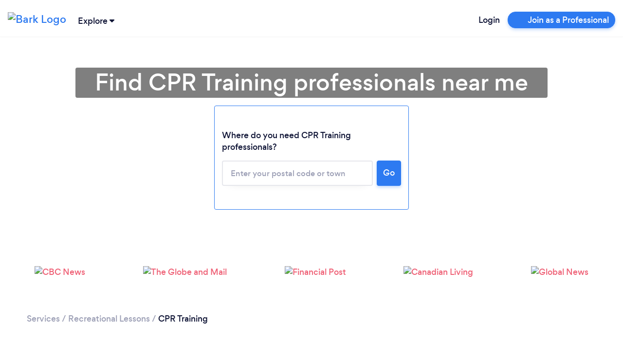

--- FILE ---
content_type: text/html; charset=utf-8
request_url: https://www.bark.com/en/ca/cpr-training/
body_size: 40446
content:
<!DOCTYPE html>
<html lang="en-CA">

<head>
    <link rel="preload" as="script" href="//d2wy8f7a9ursnm.cloudfront.net/v6/bugsnag.min.js">

<link rel="preload" as="script" href="//www.googleadservices.com/pagead/conversion.js">

<link rel="preload" as="font" type="font/woff2" crossorigin href="//d3a1eo0ozlzntn.cloudfront.net/fonts/gordita-medium-webfont.woff2">
<link rel="preload" as="font" type="font/woff2" crossorigin href="//d3a1eo0ozlzntn.cloudfront.net/fonts/gordita-bold-webfont.woff2">
<link rel="preload" as="font" type="font/woff2" crossorigin href="//d3a1eo0ozlzntn.cloudfront.net/fonts/gordita-regular-webfont.woff2">

<link rel="preconnect" href="//d18jakcjgoan9.cloudfront.net" />
<link rel="preconnect" href="//d1w7gvu0kpf6fl.cloudfront.net" />
<link rel="preconnect" href="//d20x17hdatcw8x.cloudfront.net" />
<link rel="preconnect" href="//frontend-production.bark.com" />    <script>
  class TrackingAbstract {
      // eslint-disable-next-line no-unused-vars
      trackEvent(eventGroup, eventName, parameters) {}
  }

  class TrackingHeap extends TrackingAbstract {
      trackEvent(eventGroup, eventName, parameters) {
          let heapCustomEventName = `${eventGroup} - ${eventName}`;

          parameters['Event Group'] = eventGroup;
          parameters['Event Name'] = eventName;
          window.heap && window.heap.track(heapCustomEventName, parameters);
      }
  }

  class BarkTracking {
      constructor(trackingInterface) {
          this._trackingInterface = trackingInterface;
      }

      logCustomEvent(eventGroup, eventName, parameters) {
          this._trackingInterface.trackEvent(eventGroup, eventName, parameters ?? {})
      }

  }

  window.barkTracking = new BarkTracking(new TrackingHeap());


  const tracking = (eventGroup, eventName, parameters) => {
    const tracking = new BarkTracking(new TrackingHeap());
    return tracking.logCustomEvent(eventGroup, eventName, parameters);
  };

  window.getReactFallbackUrl = function (appName) {
    if (window.Bark?.ENV?.web_hostname === "www.bark.com") {
      return `https://fallback-${appName}.bark.com`;
    } else {
      return `https://fallback-${appName}.d.bark.com`;
    }
  };

  window.onReactLoadError = function () {
    tracking("React error", "Unable to load React script/css", {
      file: this.href ?? this.src,
    });
  };

  window.appLoadedFallback = {};

  window.fallbackOnError = function (assetPattern, fallbackUrl) {
    window.onReactLoadError.call(this); // Bugsnag for the original

    if (window.appLoadedFallback[assetPattern]) return;

    window.appLoadedFallback[assetPattern] = true;

    function addElement(type, url) {
      const isScript = type === "script";
      const element = document.createElement(type);
      element.setAttribute(isScript ? "src" : "href", url);
      if (!isScript) {
        element.setAttribute("rel", "stylesheet");
      }
      element.setAttribute(
        "onerror",
        "window.onReactLoadError.call(this)"
      ); // Bugsnag for the fallback
      document.body.appendChild(element);
    }

    function cleanElements() {
      document
        .querySelectorAll(
          `link[href*=${assetPattern}], script[data-src*=${assetPattern}]`
        )
        .forEach((element) => element.remove());
    }

    // No callback URL is provided for this function, skipping
    if (!fallbackUrl) return;

    fetch(`${fallbackUrl}/asset-manifest.json`)
      .then((response) => response.json())
      .then(function (data) {
        const scripts = [],
          css = [];
        for (const key in data) {
          if (
            key.endsWith(".js") &&
            data[key].endsWith(".js") &&
            !key.endsWith(".esm.js") &&
            !key.endsWith("mockServiceWorker.js")
          ) {
            scripts.push(data[key]);
          } else if (
            key.endsWith(".css") &&
            data[key].endsWith(".css")
          ) {
            css.push(data[key]);
          }
        }
        cleanElements();
        for (let script of scripts) {
          addElement("script", script);
        }
        for (let style of css) {
          addElement("link", style);
        }
      })
      .catch(function () {
        tracking("React error", "Unable to load fallback asset-manifest json", {
          file: `${fallbackUrl}/asset-manifest.json`,
        });
      });
  };
</script>    <!-- CHEQ INVOCATION TAG -->
<script async
src="https://euob.yougreencolumn.com/sxp/i/71355ba99cd9cb91daa792bab0bd43e5
.js"
data-ch="cheq4ppc" class="ct_clicktrue_72004">
</script>
<!-- END CHEQ INVOCATION TAG -->

    
    <!-- Google Tag Manager -->

    <script>(function(w,d,s,l,i){w[l]=w[l]||[];w[l].push({'gtm.start':
    new Date().getTime(),event:'gtm.js'});var f=d.getElementsByTagName(s)[0],
    j=d.createElement(s),dl=l!='dataLayer'?'&l='+l:'';j.async=true;j.src=
    'https://www.googletagmanager.com/gtm.js?id='+i+dl;f.parentNode.insertBefore(j,f);
    })(window,document,'script','dataLayer', 'GTM-NGWGLGF');</script>

    <!-- End Google Tag Manager -->

<script>
(function () {

    /**
     * @type {window.BarkDeferredTracking}
     */
    window.BarkDeferredTracking = function () {
        var func = arguments[0];
        var callArgs = Array.prototype.slice.call(arguments, 1);
        var interval;
        var i = 0;

        if (window[func]) {
            window[func].apply(window[func], callArgs);
        } else {
            interval = window.setInterval(function () {
                if (window[func]) {
                    window[func].apply(window[func], callArgs);
                    window.clearInterval(interval);
                }
                if (i++ === 100) {
                    // Try for 10 seconds before cancelling
                    window.clearInterval(interval);
                    try {
                        window.bugsnagClient && window.bugsnagClient.notify(
                            new Error('BarkDeferredTracking failed'),
                            {
                                metaData: {
                                    function: func,
                                    arguments: callArgs
                                }
                            });
                    } catch (ignore) {}
                }
            }, 100);
        }
    };

}());
</script>

    <script>
    window.uetq = window.uetq || [];
    // Pull OneTrust consent and set ad_storage accordingly
    (function waitForOneTrust() {
        if (window.OnetrustActiveGroups) {
            let activeGroups = window.OnetrustActiveGroups || "";
            let adStorageConsent = activeGroups.includes("C0004")
                ? "granted"
                : "denied";
            window.uetq.push("consent", "default", {
                ad_storage: adStorageConsent,
            });
        } else {
            // Poll for OneTrust to load
            setTimeout(waitForOneTrust, 50);
        }
    })();
</script>
    <!-- OneTrust Cookies Consent Notice start for bark.com -->
<script>
    (function() {
        var urlParams = new URLSearchParams(window.location.search);
        if (urlParams.get('webview') !== '1') {
            var script = document.createElement('script');
            script.src = "https://cdn-ukwest.onetrust.com/scripttemplates/otSDKStub.js";
            script.setAttribute('data-document-language', 'true');
            script.type = "text/javascript";
            script.charset = "UTF-8";
                        script.setAttribute('data-domain-script', '956658ef-c201-46ac-88e0-46dc4786446f');
                        document.head.appendChild(script);
        }
    })();
</script>
<!-- OneTrust Cookies Consent Notice end for bark.com -->

    <meta name="referrer" content="origin-when-cross-origin" />
    <meta name="csrf_value" content="7cc66fb12269646c1c0c7f5f8dd0b0e62ddcbde1">
    <meta name="csrf_name" content="_csrf_token_645a83a41868941e4692aa31e7235f2" >
    <meta charset="UTF-8">
    <meta name="viewport" content="width=device-width, initial-scale=1, shrink-to-fit=no">
    <meta http-equiv="X-UA-Compatible" content="ie=edge">
    <meta property="twitter:card" content="summary" />
    <meta property="twitter:site" content="@barkteam" />
    <meta property="og:type" content="website" />
                <title>CPR Training professionals Near Me | Find Local Qualified CPR Training professionals - Bark.com</title>
        <meta property="og:title" content="CPR Training professionals Near Me | Find Local Qualified CPR Training professionals - Bark.com">
        <meta property="twitter:title" content="CPR Training professionals Near Me | Find Local Qualified CPR Training professionals - Bark.com" />
                <meta property="og:image" content="https://d1w7gvu0kpf6fl.cloudfront.net/img/frontend-v2/sharing-images/linkedin-cover.jpg">
        <meta property="twitter:image" content="https://d1w7gvu0kpf6fl.cloudfront.net/img/frontend-v2/sharing-images/linkedin-cover.jpg" />
            <link rel="stylesheet" href="https://www.bark.com/assets/css/main_v2-built.20a8950807ae3cfebdfedfebd0abeb8a.v2.css" />
            <meta name="description" content="Need a CPR Training professional? Find the best CPR Training professional in minutes. We&#039;ve found the top CPR Training professionals near you. Search in seconds, read reviews &amp; get free quotes. Post your request today!">
        <meta property="og:description" content="Need a CPR Training professional? Find the best CPR Training professional in minutes. We&#039;ve found the top CPR Training professionals near you. Search in seconds, read reviews &amp; get free quotes. Post your request today!">
        <meta property="twitter:description" content="Need a CPR Training professional? Find the best CPR Training professional in minutes. We&#039;ve found the top CPR Training professionals near you. Search in seconds, read reviews &amp; get free quotes. Post your request today!" />
                <link rel="canonical" href="https://www.bark.com/en/ca/cpr-training/">
        <meta property="og:url" content="https://www.bark.com/en/ca/cpr-training/">
                <link rel="alternate" hreflang="en-gb" href="https://www.bark.com/en/gb/cpr-training/" />
            <link rel="alternate" hreflang="en-us" href="https://www.bark.com/en/us/cpr-training/" />
            <link rel="alternate" hreflang="en-ca" href="https://www.bark.com/en/ca/cpr-training/" />
            <link rel="alternate" hreflang="en-ie" href="https://www.bark.com/en/ie/cpr-training/" />
            <link rel="alternate" hreflang="en-za" href="https://www.bark.com/en/za/cpr-training/" />
            <link rel="alternate" hreflang="en-au" href="https://www.bark.com/en/au/cpr-training/" />
            <link rel="alternate" hreflang="en-nz" href="https://www.bark.com/en/nz/cpr-training/" />
            <link rel="alternate" hreflang="en-sg" href="https://www.bark.com/en/sg/cpr-training/" />
            <link rel="alternate" hreflang="fr-fr" href="https://www.bark.com/fr/fr/cpr-training/" />
            <link rel="alternate" hreflang="de-de" href="https://www.bark.com/de/de/cpr-training/" />
            <link rel="alternate" hreflang="en" href="https://www.bark.com/en/gb/cpr-training/" />
            <link rel="alternate" hreflang="x-default" href="https://www.bark.com/en/gb/cpr-training/" />
    
            <link rel="apple-touch-icon" sizes="180x180" href="https://d1w7gvu0kpf6fl.cloudfront.net/images/favicon/20190628/apple-touch-icon.png">
    <link rel="icon" type="image/png" sizes="16x16" href="https://d1w7gvu0kpf6fl.cloudfront.net/images/favicon/20190628/favicon-16x16.png">
    <link rel="mask-icon" href="https://d1w7gvu0kpf6fl.cloudfront.net/images/favicon/20190628/safari-pinned-tab.svg" color="#5bbad5">
    <link rel="shortcut icon" href="https://d1w7gvu0kpf6fl.cloudfront.net/images/favicon/20190628/favicon.ico">
    <meta name="apple-mobile-web-app-title" content="Bark.com">
    <meta name="application-name" content="Bark.com">
    <meta name="msapplication-TileColor" content="#111637">
    <meta name="msapplication-config" content="https://d1w7gvu0kpf6fl.cloudfront.net/images/favicon/20190628/browserconfig.xml">
    <meta name="theme-color" content="#ffffff">

    <script>
    var coreInit = {};
    var coreInitListeners = {};
    window.onBarkCoreInit = function(callback, appType) {
        if (typeof appType === 'undefined') {
            appType = 'core';
        }
        if (typeof coreInit[appType] === 'undefined') {
            coreInit[appType] = false;
            coreInitListeners[appType] = [];
        }
        if (coreInit[appType]) {
            callback();
        } else {
            coreInitListeners[appType].push(callback);
        }
    }
    window.addEventListener('coreInit', function(event) {
        var appType = event.appType;
        if (typeof coreInit[appType] === 'undefined') {
            coreInit[appType] = false;
            coreInitListeners[appType] = [];
        }
        coreInit[appType] = true;
        for (var i = 0; i < coreInitListeners[appType].length; i++) {
            try {
                coreInitListeners[appType][i]();
            } catch (e) {console.error(e); window.bugsnagClient && window.bugsnagClient.notify(e)}
        }
        coreInitListeners[appType] = [];
    });
</script>
    <script data-ot-ignore>
var bugsnagOptions = {"apiKey":"3897c6327d11b24f78a54ee513625435","releaseStage":"production","appVersion":"1.0.786","user":[],"metaData":[],"appType":"public"};
window.bugsnagBuffer=[];function addToBuffer(a,b){window.bugsnagBuffer.push({func:a,arguments:b})}window.bugsnagClient={notify:function(a,b){addToBuffer("notify",[a,b])},leaveBreadcrumb:function(a,b){addToBuffer("leaveBreadcrumb",[a,b])}};window.bugsnagHandlingErrors=!1;
try{window.addEventListener("error",function(a){try{if(!/Script error\.?/.test(a.message)&&!window.bugsnagHandlingErrors)if(a.error)window.bugsnagClient.notify(a.error);else{var b="";try{b=JSON.stringify(a,["message","arguments","type","name","filename"])}catch(c){}window.bugsnagClient.notify(Error("Error caught but errorEvent.error not supported"),{metaData:{errorEvent:a,errorString:b}})}}catch(c){window.bugsnagClient.notify(c)}})}catch(a){window.bugsnagClient.notify(a)}
window.bugsnagLoaded=function(){setTimeout(function(){bugsnagOptions.beforeSend=function(c){"[object Object]"===c.errorMessage&&/dnr/.test(c.stacktrace[0].file)&&c.ignore()};window.bugsnagClient=bugsnag(bugsnagOptions);window.bugsnagHandlingErrors=!0;for(var a=0;a<window.bugsnagBuffer.length;a++){var b=window.bugsnagBuffer[a];window.bugsnagClient[b.func]&&window.bugsnagClient[b.func].apply(window.bugsnagClient,b.arguments)}},0)};
addEventListener("DOMContentLoaded", function() {window.bugsnagLoaded()});
</script>
    <script src="//d2wy8f7a9ursnm.cloudfront.net/v6/bugsnag.min.js" defer></script>
    
                
        </head>

<body>
<!-- CHEQ INVOCATION TAG (noscript) -->
<noscript>
<iframe
src="https://obseu.yougreencolumn.com/ns/71355ba99cd9cb91daa792bab0bd43e5.h
tml?ch=cheq4ppc" width="0" height="0" style="display:none"></iframe>
</noscript>
<!-- End CHEQ INVOCATION TAG (noscript) -->

    <!-- Google Tag Manager (noscript) -->
    <noscript><iframe src="https://www.googletagmanager.com/ns.html?id=GTM-NGWGLGF"
    height="0" width="0" style="display:none;visibility:hidden"></iframe></noscript>
    <!-- End Google Tag Manager (noscript) -->
            <nav class="navbar sticky-top navbar-expand bark-header  body-min-width header-shadow background-color-white py-0" id="bark-header">
            <a class="navbar-brand not-logged-in" href="/en/ca/">
            <img class="img-fluid" src="https://d18jakcjgoan9.cloudfront.net/s/img/images/barklogo-dark.png!d=KY4fXZ" width="106" height="32" title="Bark Logo" alt="Bark Logo">
        </a>
    
            <div class="js-explore-container explore-container ml-0 ml-sm-1">
    <span class="js-trigger-explore trigger-explore cursor-pointer">
        <span class="align-middle hover-underline">
            Explore
        </span>
        <span class="align-middle trigger-explore-chevron d-inline-block">
            <span class="bark-svg-icon bsi-primary-dark-blue bsi-xs d-inline-block w-100"><?xml version="1.0" encoding="UTF-8"?>
<svg width="10px" height="6px" viewBox="0 0 10 6" version="1.1" xmlns="http://www.w3.org/2000/svg" xmlns:xlink="http://www.w3.org/1999/xlink">
    <g id="Guide-" stroke="none" stroke-width="1" fill="none" fill-rule="evenodd">
        <g id="Style-Guide" transform="translate(-344.000000, -10881.000000)">
            <g id="Icons/Illustrations" transform="translate(115.000000, 10318.000000)">
                <g id="Icons" transform="translate(22.000000, 242.000000)">
                    <g id="Icon/arrow_down" transform="translate(206.000000, 320.000000)">
                        <g id="arrow_down">
                            <rect id="base" fill-rule="nonzero" x="0" y="0" width="12" height="8"></rect>
                            <path d="M6.63460593,6.744 C6.28160593,7.084 5.75960593,7.085 5.40560593,6.748 L1.33160593,2.863 C0.934605927,2.484 0.887605927,1.818 1.22560593,1.374 C1.40460593,1.139 1.66760593,1.003 1.94360593,1.003 L10.0556059,1 C10.5766059,1 10.9996059,1.472 10.9996059,2.056 C11.0006059,2.363 10.8796059,2.655 10.6716059,2.856 L6.63460593,6.744 Z" id="arrow-down" class="primary-color"></path>
                        </g>
                    </g>
                </g>
            </g>
        </g>
    </g>
</svg></span>
        </span>
    </span>
    <div class="js-explore-items-container d-none explore-items-container bg-white border border-grey-100 rounded mt-2 overflow-auto">
        <div class="js-explore-mobile-header explore-mobile-headers no-gutters px-4">
            <div class="col-6 d-flex align-items-center"><span class="mobile-explore-text">Explore</span></div>
            <div class="col-6 d-flex align-items-center justify-content-end">
                <span class="close-mobile-explore js-close-mobile-explore"></span>
            </div>
        </div>
                <div class="d-flex no-gutters overflow-x-hidden h-100">
            <div class="js-first-page first-page py-4 px-4 col-12">
                <div class="explore-categories">
                    <div class="d-flex justify-content-between no-gutters mb-3">
                        <p class="mr-5 mb-0">Services</p>
                        <a href="/en/ca/services/" data-n="click:main" data-i="see-all" class="js-xrt text-grey-600 text-hover-dark-blue text-focus-dark-blue text-xs-14"><u>See all</u></a>
                    </div>
                    <div class="category-links">
                                                    <a href="/en/ca/services/" class="js-explore-pseudo-link d-flex no-gutters text-xs-14 text-grey-600 text-hover-dark-blue text-focus-dark-blue justify-content-between py-1" data-category="business">
                                <div class="d-flex align-items-center">
                                    <span class="explore-icon-container mr-3">
                                                                                    <span class="bark-svg-icon bsi-primary-grey-400"><?xml version="1.0" encoding="UTF-8"?>
<svg width="24px" height="24px" viewBox="0 0 24 24" version="1.1" xmlns="http://www.w3.org/2000/svg" xmlns:xlink="http://www.w3.org/1999/xlink">
    <g class="explore-business" stroke="none" stroke-width="1" fill="none" fill-rule="evenodd">
        <g>
            <polygon points="0 0 24 0 24 24 0 24"></polygon>
            <path d="M15,17 L9,17 L9,16 L5,16 L5,19 L19,19 L19,16 L15,16 L15,17 Z M4,14 L9,14 L9,11 L15,11 L15,14 L20,14 L20,9 L4,9 L4,14 Z" class="secondary-color" fill-rule="nonzero"></path>
            <path d="M20,7 L16,7 L16,5 L14,3 L10,3 L8,5 L8,7 L4,7 C2.9,7 2,7.9 2,9 L2,14 C2,14.75 2.4,15.38 3,15.73 L3,19 C3,20.11 3.89,21 5,21 L19,21 C20.11,21 21,20.11 21,19 L21,15.72 C21.59,15.37 22,14.73 22,14 L22,9 C22,7.9 21.1,7 20,7 Z M10,5 L14,5 L14,7 L10,7 L10,5 Z M19,19 L5,19 L5,16 L9,16 L9,17 L15,17 L15,16 L19,16 L19,19 Z M11,15 L11,13 L13,13 L13,15 L11,15 Z M20,14 L15,14 L15,11 L9,11 L9,14 L4,14 L4,9 L20,9 L20,14 Z" class="primary-color" fill-rule="nonzero"></path>
        </g>
    </g>
</svg>
</span>
                                                                            </span>

                                    <span>Business</span>
                                </div>
                                <span class="bark-svg-icon bsi-primary-grey-600 bsi-sm ml-2 cursor-pointer arrow-right"><?xml version="1.0" encoding="UTF-8"?>
<svg width="24px" height="24px" viewBox="0 0 24 24" version="1.1" xmlns="http://www.w3.org/2000/svg" xmlns:xlink="http://www.w3.org/1999/xlink">
    <g id="Icon/chevron_right" stroke="none" stroke-width="1" fill="none" fill-rule="evenodd">
        <g id="chevron_right">
            <rect id="base" fill-rule="nonzero" x="0" y="0" width="24" height="24"></rect>
            <polygon class="primary-color" id="Path" fill="none" points="8 17 13.2928932 11.7071068 8 6.41421356 9.41421356 5 16.1213203 11.7071068 9.41421356 18.4142136"></polygon>
        </g>
    </g>
</svg></span>
                            </a>
                                                    <a href="/en/ca/services/" class="js-explore-pseudo-link d-flex no-gutters text-xs-14 text-grey-600 text-hover-dark-blue text-focus-dark-blue justify-content-between py-1" data-category="events">
                                <div class="d-flex align-items-center">
                                    <span class="explore-icon-container mr-3">
                                                                                    <span class="bark-svg-icon bsi-primary-grey-400"><?xml version="1.0" encoding="UTF-8"?>
<svg width="24px" height="24px" viewBox="0 0 24 24" version="1.1" xmlns="http://www.w3.org/2000/svg" xmlns:xlink="http://www.w3.org/1999/xlink">
    <g class="explore-events" stroke="none" stroke-width="1" fill="none" fill-rule="evenodd">
        <g>
            <g>
                <rect fill-rule="nonzero" x="0" y="0" width="24" height="24"></rect>
                <polygon class="secondary-color" points="5 8 19 8 19 6 5 6"></polygon>
                <path d="M19,4 L18,4 L18,2 L16,2 L16,4 L8,4 L8,2 L6,2 L6,4 L5,4 C3.89,4 3.01,4.9 3.01,6 L3,20 C3,21.1 3.89,22 5,22 L19,22 C20.1,22 21,21.1 21,20 L21,6 C21,4.9 20.1,4 19,4 Z M19,20 L5,20 L5,10 L19,10 L19,20 Z M19,8 L5,8 L5,6 L19,6 L19,8 Z M12,13 L17,13 L17,18 L12,18 L12,13 Z" class="primary-color" fill-rule="nonzero"></path>
            </g>
        </g>
    </g>
</svg>
</span>
                                                                            </span>

                                    <span>Events &amp; Entertainers</span>
                                </div>
                                <span class="bark-svg-icon bsi-primary-grey-600 bsi-sm ml-2 cursor-pointer arrow-right"><?xml version="1.0" encoding="UTF-8"?>
<svg width="24px" height="24px" viewBox="0 0 24 24" version="1.1" xmlns="http://www.w3.org/2000/svg" xmlns:xlink="http://www.w3.org/1999/xlink">
    <g id="Icon/chevron_right" stroke="none" stroke-width="1" fill="none" fill-rule="evenodd">
        <g id="chevron_right">
            <rect id="base" fill-rule="nonzero" x="0" y="0" width="24" height="24"></rect>
            <polygon class="primary-color" id="Path" fill="none" points="8 17 13.2928932 11.7071068 8 6.41421356 9.41421356 5 16.1213203 11.7071068 9.41421356 18.4142136"></polygon>
        </g>
    </g>
</svg></span>
                            </a>
                                                    <a href="/en/ca/services/" class="js-explore-pseudo-link d-flex no-gutters text-xs-14 text-grey-600 text-hover-dark-blue text-focus-dark-blue justify-content-between py-1" data-category="health">
                                <div class="d-flex align-items-center">
                                    <span class="explore-icon-container mr-3">
                                                                                    <span class="bark-svg-icon bsi-primary-grey-400"><?xml version="1.0" encoding="UTF-8"?>
<svg width="24px" height="24px" viewBox="0 0 24 24" version="1.1" xmlns="http://www.w3.org/2000/svg" xmlns:xlink="http://www.w3.org/1999/xlink">
    <g class="explore-health" stroke="none" stroke-width="1" fill="none" fill-rule="evenodd">
        <g>
            <g>
                <rect fill-rule="nonzero" x="0" y="0" width="24" height="24"></rect>
                <path d="M16.5,5 C14.96,5 13.46,5.99 12.94,7.36 L11.07,7.36 C10.54,5.99 9.04,5 7.5,5 C5.5,5 4,6.5 4,8.5 C4,11.39 7.14,14.24 11.9,18.55 L12,18.65 L12.1,18.55 C16.86,14.24 20,11.39 20,8.5 C20,6.5 18.5,5 16.5,5 Z" class="secondary-color"></path>
                <path d="M16.5,3 C14.76,3 13.09,3.81 12,5.09 C10.91,3.81 9.24,3 7.5,3 C4.42,3 2,5.42 2,8.5 C2,12.28 5.4,15.36 10.55,20.04 L12,21.35 L13.45,20.03 C18.6,15.36 22,12.28 22,8.5 C22,5.42 19.58,3 16.5,3 Z M12.1,18.55 L12,18.65 L11.9,18.55 C7.14,14.24 4,11.39 4,8.5 C4,6.5 5.5,5 7.5,5 C9.04,5 10.54,5.99 11.07,7.36 L12.94,7.36 C13.46,5.99 14.96,5 16.5,5 C18.5,5 20,6.5 20,8.5 C20,11.39 16.86,14.24 12.1,18.55 Z" class="primary-color" fill-rule="nonzero"></path>
            </g>
        </g>
    </g>
</svg>
</span>
                                                                            </span>

                                    <span>Health &amp; Wellness</span>
                                </div>
                                <span class="bark-svg-icon bsi-primary-grey-600 bsi-sm ml-2 cursor-pointer arrow-right"><?xml version="1.0" encoding="UTF-8"?>
<svg width="24px" height="24px" viewBox="0 0 24 24" version="1.1" xmlns="http://www.w3.org/2000/svg" xmlns:xlink="http://www.w3.org/1999/xlink">
    <g id="Icon/chevron_right" stroke="none" stroke-width="1" fill="none" fill-rule="evenodd">
        <g id="chevron_right">
            <rect id="base" fill-rule="nonzero" x="0" y="0" width="24" height="24"></rect>
            <polygon class="primary-color" id="Path" fill="none" points="8 17 13.2928932 11.7071068 8 6.41421356 9.41421356 5 16.1213203 11.7071068 9.41421356 18.4142136"></polygon>
        </g>
    </g>
</svg></span>
                            </a>
                                                    <a href="/en/ca/services/" class="js-explore-pseudo-link d-flex no-gutters text-xs-14 text-grey-600 text-hover-dark-blue text-focus-dark-blue justify-content-between py-1" data-category="home">
                                <div class="d-flex align-items-center">
                                    <span class="explore-icon-container mr-3">
                                                                                    <span class="bark-svg-icon bsi-primary-grey-400"><?xml version="1.0" encoding="UTF-8"?>
<svg width="24px" height="24px" viewBox="0 0 24 24" version="1.1" xmlns="http://www.w3.org/2000/svg" xmlns:xlink="http://www.w3.org/1999/xlink">
    <g class="explore-home" stroke="none" stroke-width="1" fill="none" fill-rule="evenodd">
        <g>
            <g>
                <rect fill-rule="nonzero" x="0" y="0" width="24" height="24"></rect>
                <path d="M12,3 L2,12 L5,12 L5,20 L11,20 L13,20 L19,20 L19,12 L22,12 L12,3 Z M17,18 L15,18 L9,18 L7,18 L7,10.19 L12,5.69 L17,10.19 L17,18 Z" class="primary-color" fill-rule="nonzero"></path>
                <polygon class="secondary-color" points="7 10.19 7 18 9 18 15 18 17 18 17 10.19 12 5.69"></polygon>
            </g>
        </g>
    </g>
</svg>
</span>
                                                                            </span>

                                    <span>House &amp; Home</span>
                                </div>
                                <span class="bark-svg-icon bsi-primary-grey-600 bsi-sm ml-2 cursor-pointer arrow-right"><?xml version="1.0" encoding="UTF-8"?>
<svg width="24px" height="24px" viewBox="0 0 24 24" version="1.1" xmlns="http://www.w3.org/2000/svg" xmlns:xlink="http://www.w3.org/1999/xlink">
    <g id="Icon/chevron_right" stroke="none" stroke-width="1" fill="none" fill-rule="evenodd">
        <g id="chevron_right">
            <rect id="base" fill-rule="nonzero" x="0" y="0" width="24" height="24"></rect>
            <polygon class="primary-color" id="Path" fill="none" points="8 17 13.2928932 11.7071068 8 6.41421356 9.41421356 5 16.1213203 11.7071068 9.41421356 18.4142136"></polygon>
        </g>
    </g>
</svg></span>
                            </a>
                                                    <a href="/en/ca/services/" class="js-explore-pseudo-link d-flex no-gutters text-xs-14 text-grey-600 text-hover-dark-blue text-focus-dark-blue justify-content-between py-1" data-category="lessons">
                                <div class="d-flex align-items-center">
                                    <span class="explore-icon-container mr-3">
                                                                                    <span class="bark-svg-icon bsi-primary-grey-400"><?xml version="1.0" encoding="UTF-8"?>
<svg width="24px" height="24px" viewBox="0 0 24 24" version="1.1" xmlns="http://www.w3.org/2000/svg" xmlns:xlink="http://www.w3.org/1999/xlink">
    <g class="explore-training" stroke="none" stroke-width="1" fill="none" fill-rule="evenodd">
        <g>
            <g>
                <rect fill-rule="nonzero" x="0" y="0" width="24" height="24"></rect>
                <polygon class="secondary-color" points="13 13 10 10.75 7 13 7 4 6 4 6 20 18 20 18 4 13 4"></polygon>
                <path d="M18,2 L6,2 C4.9,2 4,2.9 4,4 L4,20 C4,21.1 4.9,22 6,22 L18,22 C19.1,22 20,21.1 20,20 L20,4 C20,2.9 19.1,2 18,2 Z M9,4 L11,4 L11,9 L10,8.25 L9,9 L9,4 Z M18,20 L6,20 L6,4 L7,4 L7,13 L10,10.75 L13,13 L13,4 L18,4 L18,20 Z" class="primary-color" fill-rule="nonzero"></path>
            </g>
        </g>
    </g>
</svg>
</span>
                                                                            </span>

                                    <span>Lessons &amp; Training</span>
                                </div>
                                <span class="bark-svg-icon bsi-primary-grey-600 bsi-sm ml-2 cursor-pointer arrow-right"><?xml version="1.0" encoding="UTF-8"?>
<svg width="24px" height="24px" viewBox="0 0 24 24" version="1.1" xmlns="http://www.w3.org/2000/svg" xmlns:xlink="http://www.w3.org/1999/xlink">
    <g id="Icon/chevron_right" stroke="none" stroke-width="1" fill="none" fill-rule="evenodd">
        <g id="chevron_right">
            <rect id="base" fill-rule="nonzero" x="0" y="0" width="24" height="24"></rect>
            <polygon class="primary-color" id="Path" fill="none" points="8 17 13.2928932 11.7071068 8 6.41421356 9.41421356 5 16.1213203 11.7071068 9.41421356 18.4142136"></polygon>
        </g>
    </g>
</svg></span>
                            </a>
                                                    <a href="/en/ca/services/" class="js-explore-pseudo-link d-flex no-gutters text-xs-14 text-grey-600 text-hover-dark-blue text-focus-dark-blue justify-content-between py-1" data-category="more">
                                <div class="d-flex align-items-center">
                                    <span class="explore-icon-container mr-3">
                                                                                    <span class="bark-svg-icon bsi-primary-grey-400"><?xml version="1.0" encoding="UTF-8"?>
<svg width="24px" height="24px" viewBox="0 0 24 24" version="1.1" xmlns="http://www.w3.org/2000/svg" xmlns:xlink="http://www.w3.org/1999/xlink">
    <g class="explore-more" stroke="none" stroke-width="1" fill="none" fill-rule="evenodd">
        <g>
            <g>
                <rect fill-rule="nonzero" x="0" y="0" width="24" height="24"></rect>
                <path d="M4,9 C5.65685425,9 7,10.3431458 7,12 C7,13.6568542 5.65685425,15 4,15 C2.34314575,15 1,13.6568542 1,12 C1,10.3431458 2.34314575,9 4,9 Z M12,9 C13.6568542,9 15,10.3431458 15,12 C15,13.6568542 13.6568542,15 12,15 C10.3431458,15 9,13.6568542 9,12 C9,10.3431458 10.3431458,9 12,9 Z M20,9 C21.6568542,9 23,10.3431458 23,12 C23,13.6568542 21.6568542,15 20,15 C18.3431458,15 17,13.6568542 17,12 C17,10.3431458 18.3431458,9 20,9 Z M4,11 C3.44771525,11 3,11.4477153 3,12 C3,12.5522847 3.44771525,13 4,13 C4.55228475,13 5,12.5522847 5,12 C5,11.4477153 4.55228475,11 4,11 Z M12,11 C11.4477153,11 11,11.4477153 11,12 C11,12.5522847 11.4477153,13 12,13 C12.5522847,13 13,12.5522847 13,12 C13,11.4477153 12.5522847,11 12,11 Z M20,11 C19.4477153,11 19,11.4477153 19,12 C19,12.5522847 19.4477153,13 20,13 C20.5522847,13 21,12.5522847 21,12 C21,11.4477153 20.5522847,11 20,11 Z" class="primary-color"></path>
            </g>
        </g>
    </g>
</svg>
</span>
                                                                            </span>

                                    <span>More</span>
                                </div>
                                <span class="bark-svg-icon bsi-primary-grey-600 bsi-sm ml-2 cursor-pointer arrow-right"><?xml version="1.0" encoding="UTF-8"?>
<svg width="24px" height="24px" viewBox="0 0 24 24" version="1.1" xmlns="http://www.w3.org/2000/svg" xmlns:xlink="http://www.w3.org/1999/xlink">
    <g id="Icon/chevron_right" stroke="none" stroke-width="1" fill="none" fill-rule="evenodd">
        <g id="chevron_right">
            <rect id="base" fill-rule="nonzero" x="0" y="0" width="24" height="24"></rect>
            <polygon class="primary-color" id="Path" fill="none" points="8 17 13.2928932 11.7071068 8 6.41421356 9.41421356 5 16.1213203 11.7071068 9.41421356 18.4142136"></polygon>
        </g>
    </g>
</svg></span>
                            </a>
                        
                    </div>
                </div>
                <div class="explore-popular pt-4">
                    <div class="d-flex justify-content-between no-gutters mb-3">
                        <p class="mr-5 mb-0">Popular Services</p>
                        <a href="/en/ca/services/" data-n="click:popular" data-i="see-all" class="js-xrt text-grey-600 text-hover-dark-blue text-focus-dark-blue text-xs-14"><u>See all</u></a>
                    </div>
                    <div class="category-links">
                                                    <div>
                                <a class="js-xrt text-xs-14 text-grey-600 py-1 d-inline-block text-hover-dark-blue text-focus-dark-blue" data-n="click:popular" data-i="pet-grooming" href="/en/ca/pet-grooming/">Dog &amp; Pet Grooming</a>
                            </div>
                                                    <div>
                                <a class="js-xrt text-xs-14 text-grey-600 py-1 d-inline-block text-hover-dark-blue text-focus-dark-blue" data-n="click:popular" data-i="dog-training" href="/en/ca/dog-training/">Dog Training</a>
                            </div>
                                                    <div>
                                <a class="js-xrt text-xs-14 text-grey-600 py-1 d-inline-block text-hover-dark-blue text-focus-dark-blue" data-n="click:popular" data-i="dog-walking" href="/en/ca/dog-walking/">Dog Walking</a>
                            </div>
                                                    <div>
                                <a class="js-xrt text-xs-14 text-grey-600 py-1 d-inline-block text-hover-dark-blue text-focus-dark-blue" data-n="click:popular" data-i="life-coaching" href="/en/ca/life-coaching/">Life Coaching</a>
                            </div>
                                                    <div>
                                <a class="js-xrt text-xs-14 text-grey-600 py-1 d-inline-block text-hover-dark-blue text-focus-dark-blue" data-n="click:popular" data-i="limousine-hire" href="/en/ca/limousine-hire/">Limousine Hire</a>
                            </div>
                                                    <div>
                                <a class="js-xrt text-xs-14 text-grey-600 py-1 d-inline-block text-hover-dark-blue text-focus-dark-blue" data-n="click:popular" data-i="magician" href="/en/ca/magician/">Magician</a>
                            </div>
                                                    <div>
                                <a class="js-xrt text-xs-14 text-grey-600 py-1 d-inline-block text-hover-dark-blue text-focus-dark-blue" data-n="click:popular" data-i="private-investigators" href="/en/ca/private-investigators/">Private Investigators</a>
                            </div>
                                            </div>
                </div>
            </div>
            <div class="js-second-page second-page py-4 px-4 col-12">
                <div class="js-second-page-inner">
                    <div class="back-to-explore pb-3 border-bottom border-grey-100">
                        <span class="js-explore-back-to-main cursor-pointer">
                            <span class="bark-svg-icon bsi-primary-dark-blue bsi-sm d-inline-block align-middle mr-2"><?xml version="1.0" encoding="UTF-8"?>
<svg width="24px" height="24px" viewBox="0 0 24 24" version="1.1" xmlns="http://www.w3.org/2000/svg" xmlns:xlink="http://www.w3.org/1999/xlink">
    <g stroke="none" stroke-width="1" fill="none" fill-rule="evenodd">
        <g transform="translate(4.000000, 5.000000)" class="primary-color">
            <path d="M4.41421356,6 L15,6 L15,8 L4.41421356,8 L8.70710678,12.2928932 L7.29289322,13.7071068 L0.585786438,7 L7.29289322,0.292893219 L8.70710678,1.70710678 L4.41421356,6 Z"></path>
        </g>
    </g>
</svg>
</span>
                            <span class="align-middle hover-underline">Back to Explore</span>
                        </span>
                    </div>
                                            <div class="js-explore-category-container js-explore-category-business parent-category-list d-none">
                            <div class="d-flex no-gutters text-xs-14 justify-content-between py-4">
                                <div class="d-flex align-items-center text-lg">
                                                                            <span class="bark-svg-icon bsi-primary-grey-600 mr-2"><?xml version="1.0" encoding="UTF-8"?>
<svg width="24px" height="24px" viewBox="0 0 24 24" version="1.1" xmlns="http://www.w3.org/2000/svg" xmlns:xlink="http://www.w3.org/1999/xlink">
    <g class="explore-business" stroke="none" stroke-width="1" fill="none" fill-rule="evenodd">
        <g>
            <polygon points="0 0 24 0 24 24 0 24"></polygon>
            <path d="M15,17 L9,17 L9,16 L5,16 L5,19 L19,19 L19,16 L15,16 L15,17 Z M4,14 L9,14 L9,11 L15,11 L15,14 L20,14 L20,9 L4,9 L4,14 Z" class="secondary-color" fill-rule="nonzero"></path>
            <path d="M20,7 L16,7 L16,5 L14,3 L10,3 L8,5 L8,7 L4,7 C2.9,7 2,7.9 2,9 L2,14 C2,14.75 2.4,15.38 3,15.73 L3,19 C3,20.11 3.89,21 5,21 L19,21 C20.11,21 21,20.11 21,19 L21,15.72 C21.59,15.37 22,14.73 22,14 L22,9 C22,7.9 21.1,7 20,7 Z M10,5 L14,5 L14,7 L10,7 L10,5 Z M19,19 L5,19 L5,16 L9,16 L9,17 L15,17 L15,16 L19,16 L19,19 Z M11,15 L11,13 L13,13 L13,15 L11,15 Z M20,14 L15,14 L15,11 L9,11 L9,14 L4,14 L4,9 L20,9 L20,14 Z" class="primary-color" fill-rule="nonzero"></path>
        </g>
    </g>
</svg>
</span>
                                    
                                    <span>Business</span>
                                </div>
                                <a href="/en/ca/services/" class="js-xrt text-xs-14 text-grey-600" data-n="click:child" data-i="see-all"><u>See all</u></a>
                            </div>
                            <div class="category-links">
                                                                    <div>
                                        <a class="js-xrt text-xs-14 text-grey-600 py-1 d-inline-block text-hover-dark-blue text-focus-dark-blue" data-n="click:child" data-i="accountants" href="/en/ca/accountants/">Accounting</a>
                                    </div>
                                                                    <div>
                                        <a class="js-xrt text-xs-14 text-grey-600 py-1 d-inline-block text-hover-dark-blue text-focus-dark-blue" data-n="click:child" data-i="business-consulting" href="/en/ca/business-consulting/">Business Consulting</a>
                                    </div>
                                                                    <div>
                                        <a class="js-xrt text-xs-14 text-grey-600 py-1 d-inline-block text-hover-dark-blue text-focus-dark-blue" data-n="click:child" data-i="mobile-software-development" href="/en/ca/mobile-software-development/">Mobile Software Development</a>
                                    </div>
                                                                    <div>
                                        <a class="js-xrt text-xs-14 text-grey-600 py-1 d-inline-block text-hover-dark-blue text-focus-dark-blue" data-n="click:child" data-i="search-engine-optimization" href="/en/ca/search-engine-optimization/">Search Engine Optimization (SEO) Specialists</a>
                                    </div>
                                                                    <div>
                                        <a class="js-xrt text-xs-14 text-grey-600 py-1 d-inline-block text-hover-dark-blue text-focus-dark-blue" data-n="click:child" data-i="security-guards" href="/en/ca/security-guards/">Security Guard Services</a>
                                    </div>
                                                                    <div>
                                        <a class="js-xrt text-xs-14 text-grey-600 py-1 d-inline-block text-hover-dark-blue text-focus-dark-blue" data-n="click:child" data-i="social-media-marketing" href="/en/ca/social-media-marketing/">Social Media Marketing</a>
                                    </div>
                                                                    <div>
                                        <a class="js-xrt text-xs-14 text-grey-600 py-1 d-inline-block text-hover-dark-blue text-focus-dark-blue" data-n="click:child" data-i="web-design" href="/en/ca/web-design/">Web Design</a>
                                    </div>
                                                            </div>
                        </div>
                                            <div class="js-explore-category-container js-explore-category-events parent-category-list d-none">
                            <div class="d-flex no-gutters text-xs-14 justify-content-between py-4">
                                <div class="d-flex align-items-center text-lg">
                                                                            <span class="bark-svg-icon bsi-primary-grey-600 mr-2"><?xml version="1.0" encoding="UTF-8"?>
<svg width="24px" height="24px" viewBox="0 0 24 24" version="1.1" xmlns="http://www.w3.org/2000/svg" xmlns:xlink="http://www.w3.org/1999/xlink">
    <g class="explore-events" stroke="none" stroke-width="1" fill="none" fill-rule="evenodd">
        <g>
            <g>
                <rect fill-rule="nonzero" x="0" y="0" width="24" height="24"></rect>
                <polygon class="secondary-color" points="5 8 19 8 19 6 5 6"></polygon>
                <path d="M19,4 L18,4 L18,2 L16,2 L16,4 L8,4 L8,2 L6,2 L6,4 L5,4 C3.89,4 3.01,4.9 3.01,6 L3,20 C3,21.1 3.89,22 5,22 L19,22 C20.1,22 21,21.1 21,20 L21,6 C21,4.9 20.1,4 19,4 Z M19,20 L5,20 L5,10 L19,10 L19,20 Z M19,8 L5,8 L5,6 L19,6 L19,8 Z M12,13 L17,13 L17,18 L12,18 L12,13 Z" class="primary-color" fill-rule="nonzero"></path>
            </g>
        </g>
    </g>
</svg>
</span>
                                    
                                    <span>Events &amp; Entertainers</span>
                                </div>
                                <a href="/en/ca/services/" class="js-xrt text-xs-14 text-grey-600" data-n="click:child" data-i="see-all"><u>See all</u></a>
                            </div>
                            <div class="category-links">
                                                                    <div>
                                        <a class="js-xrt text-xs-14 text-grey-600 py-1 d-inline-block text-hover-dark-blue text-focus-dark-blue" data-n="click:child" data-i="caterers" href="/en/ca/caterers/">Catering</a>
                                    </div>
                                                                    <div>
                                        <a class="js-xrt text-xs-14 text-grey-600 py-1 d-inline-block text-hover-dark-blue text-focus-dark-blue" data-n="click:child" data-i="dj-hire" href="/en/ca/dj-hire/">DJ</a>
                                    </div>
                                                                    <div>
                                        <a class="js-xrt text-xs-14 text-grey-600 py-1 d-inline-block text-hover-dark-blue text-focus-dark-blue" data-n="click:child" data-i="party-event-planners" href="/en/ca/party-event-planners/">Event &amp; Party Planners</a>
                                    </div>
                                                                    <div>
                                        <a class="js-xrt text-xs-14 text-grey-600 py-1 d-inline-block text-hover-dark-blue text-focus-dark-blue" data-n="click:child" data-i="magician" href="/en/ca/magician/">Magician</a>
                                    </div>
                                                                    <div>
                                        <a class="js-xrt text-xs-14 text-grey-600 py-1 d-inline-block text-hover-dark-blue text-focus-dark-blue" data-n="click:child" data-i="wedding-cakes" href="/en/ca/wedding-cakes/">Wedding Cakes</a>
                                    </div>
                                                                    <div>
                                        <a class="js-xrt text-xs-14 text-grey-600 py-1 d-inline-block text-hover-dark-blue text-focus-dark-blue" data-n="click:child" data-i="wedding-car-hire" href="/en/ca/wedding-car-hire/">Wedding Car Hire</a>
                                    </div>
                                                                    <div>
                                        <a class="js-xrt text-xs-14 text-grey-600 py-1 d-inline-block text-hover-dark-blue text-focus-dark-blue" data-n="click:child" data-i="wedding-catering" href="/en/ca/wedding-catering/">Wedding Catering</a>
                                    </div>
                                                                    <div>
                                        <a class="js-xrt text-xs-14 text-grey-600 py-1 d-inline-block text-hover-dark-blue text-focus-dark-blue" data-n="click:child" data-i="wedding-flowers" href="/en/ca/wedding-flowers/">Wedding Flowers</a>
                                    </div>
                                                            </div>
                        </div>
                                            <div class="js-explore-category-container js-explore-category-health parent-category-list d-none">
                            <div class="d-flex no-gutters text-xs-14 justify-content-between py-4">
                                <div class="d-flex align-items-center text-lg">
                                                                            <span class="bark-svg-icon bsi-primary-grey-600 mr-2"><?xml version="1.0" encoding="UTF-8"?>
<svg width="24px" height="24px" viewBox="0 0 24 24" version="1.1" xmlns="http://www.w3.org/2000/svg" xmlns:xlink="http://www.w3.org/1999/xlink">
    <g class="explore-health" stroke="none" stroke-width="1" fill="none" fill-rule="evenodd">
        <g>
            <g>
                <rect fill-rule="nonzero" x="0" y="0" width="24" height="24"></rect>
                <path d="M16.5,5 C14.96,5 13.46,5.99 12.94,7.36 L11.07,7.36 C10.54,5.99 9.04,5 7.5,5 C5.5,5 4,6.5 4,8.5 C4,11.39 7.14,14.24 11.9,18.55 L12,18.65 L12.1,18.55 C16.86,14.24 20,11.39 20,8.5 C20,6.5 18.5,5 16.5,5 Z" class="secondary-color"></path>
                <path d="M16.5,3 C14.76,3 13.09,3.81 12,5.09 C10.91,3.81 9.24,3 7.5,3 C4.42,3 2,5.42 2,8.5 C2,12.28 5.4,15.36 10.55,20.04 L12,21.35 L13.45,20.03 C18.6,15.36 22,12.28 22,8.5 C22,5.42 19.58,3 16.5,3 Z M12.1,18.55 L12,18.65 L11.9,18.55 C7.14,14.24 4,11.39 4,8.5 C4,6.5 5.5,5 7.5,5 C9.04,5 10.54,5.99 11.07,7.36 L12.94,7.36 C13.46,5.99 14.96,5 16.5,5 C18.5,5 20,6.5 20,8.5 C20,11.39 16.86,14.24 12.1,18.55 Z" class="primary-color" fill-rule="nonzero"></path>
            </g>
        </g>
    </g>
</svg>
</span>
                                    
                                    <span>Health &amp; Wellness</span>
                                </div>
                                <a href="/en/ca/services/" class="js-xrt text-xs-14 text-grey-600" data-n="click:child" data-i="see-all"><u>See all</u></a>
                            </div>
                            <div class="category-links">
                                                                    <div>
                                        <a class="js-xrt text-xs-14 text-grey-600 py-1 d-inline-block text-hover-dark-blue text-focus-dark-blue" data-n="click:child" data-i="counselling" href="/en/ca/counselling/">Counselling</a>
                                    </div>
                                                                    <div>
                                        <a class="js-xrt text-xs-14 text-grey-600 py-1 d-inline-block text-hover-dark-blue text-focus-dark-blue" data-n="click:child" data-i="hypnotherapy" href="/en/ca/hypnotherapy/">Hypnotherapy</a>
                                    </div>
                                                                    <div>
                                        <a class="js-xrt text-xs-14 text-grey-600 py-1 d-inline-block text-hover-dark-blue text-focus-dark-blue" data-n="click:child" data-i="massage-therapy" href="/en/ca/massage-therapy/">Massage Therapy</a>
                                    </div>
                                                                    <div>
                                        <a class="js-xrt text-xs-14 text-grey-600 py-1 d-inline-block text-hover-dark-blue text-focus-dark-blue" data-n="click:child" data-i="nutritionist" href="/en/ca/nutritionist/">Nutritionists &amp; Dietitians</a>
                                    </div>
                                                                    <div>
                                        <a class="js-xrt text-xs-14 text-grey-600 py-1 d-inline-block text-hover-dark-blue text-focus-dark-blue" data-n="click:child" data-i="personal-trainer" href="/en/ca/personal-trainer/">Personal Trainers</a>
                                    </div>
                                                                    <div>
                                        <a class="js-xrt text-xs-14 text-grey-600 py-1 d-inline-block text-hover-dark-blue text-focus-dark-blue" data-n="click:child" data-i="relationship-and-marriage-counselling" href="/en/ca/relationship-and-marriage-counselling/">Relationship and Marriage Counselling</a>
                                    </div>
                                                                    <div>
                                        <a class="js-xrt text-xs-14 text-grey-600 py-1 d-inline-block text-hover-dark-blue text-focus-dark-blue" data-n="click:child" data-i="therapy" href="/en/ca/therapy/">Therapist</a>
                                    </div>
                                                            </div>
                        </div>
                                            <div class="js-explore-category-container js-explore-category-home parent-category-list d-none">
                            <div class="d-flex no-gutters text-xs-14 justify-content-between py-4">
                                <div class="d-flex align-items-center text-lg">
                                                                            <span class="bark-svg-icon bsi-primary-grey-600 mr-2"><?xml version="1.0" encoding="UTF-8"?>
<svg width="24px" height="24px" viewBox="0 0 24 24" version="1.1" xmlns="http://www.w3.org/2000/svg" xmlns:xlink="http://www.w3.org/1999/xlink">
    <g class="explore-home" stroke="none" stroke-width="1" fill="none" fill-rule="evenodd">
        <g>
            <g>
                <rect fill-rule="nonzero" x="0" y="0" width="24" height="24"></rect>
                <path d="M12,3 L2,12 L5,12 L5,20 L11,20 L13,20 L19,20 L19,12 L22,12 L12,3 Z M17,18 L15,18 L9,18 L7,18 L7,10.19 L12,5.69 L17,10.19 L17,18 Z" class="primary-color" fill-rule="nonzero"></path>
                <polygon class="secondary-color" points="7 10.19 7 18 9 18 15 18 17 18 17 10.19 12 5.69"></polygon>
            </g>
        </g>
    </g>
</svg>
</span>
                                    
                                    <span>House &amp; Home</span>
                                </div>
                                <a href="/en/ca/services/" class="js-xrt text-xs-14 text-grey-600" data-n="click:child" data-i="see-all"><u>See all</u></a>
                            </div>
                            <div class="category-links">
                                                                    <div>
                                        <a class="js-xrt text-xs-14 text-grey-600 py-1 d-inline-block text-hover-dark-blue text-focus-dark-blue" data-n="click:child" data-i="architects" href="/en/ca/architects/">Architectural Services</a>
                                    </div>
                                                                    <div>
                                        <a class="js-xrt text-xs-14 text-grey-600 py-1 d-inline-block text-hover-dark-blue text-focus-dark-blue" data-n="click:child" data-i="cctv-installation" href="/en/ca/cctv-installation/">CCTV Installation</a>
                                    </div>
                                                                    <div>
                                        <a class="js-xrt text-xs-14 text-grey-600 py-1 d-inline-block text-hover-dark-blue text-focus-dark-blue" data-n="click:child" data-i="fence-installers" href="/en/ca/fence-installers/">Fence &amp; Gate Installation</a>
                                    </div>
                                                                    <div>
                                        <a class="js-xrt text-xs-14 text-grey-600 py-1 d-inline-block text-hover-dark-blue text-focus-dark-blue" data-n="click:child" data-i="garden-clearance" href="/en/ca/garden-clearance/">Garden Clearance</a>
                                    </div>
                                                                    <div>
                                        <a class="js-xrt text-xs-14 text-grey-600 py-1 d-inline-block text-hover-dark-blue text-focus-dark-blue" data-n="click:child" data-i="gardeners" href="/en/ca/gardeners/">Gardening</a>
                                    </div>
                                                                    <div>
                                        <a class="js-xrt text-xs-14 text-grey-600 py-1 d-inline-block text-hover-dark-blue text-focus-dark-blue" data-n="click:child" data-i="gutter-cleaning-repairs" href="/en/ca/gutter-cleaning-repairs/">Gutter Cleaning</a>
                                    </div>
                                                                    <div>
                                        <a class="js-xrt text-xs-14 text-grey-600 py-1 d-inline-block text-hover-dark-blue text-focus-dark-blue" data-n="click:child" data-i="cleaners" href="/en/ca/cleaners/">House Cleaning</a>
                                    </div>
                                                            </div>
                        </div>
                                            <div class="js-explore-category-container js-explore-category-lessons parent-category-list d-none">
                            <div class="d-flex no-gutters text-xs-14 justify-content-between py-4">
                                <div class="d-flex align-items-center text-lg">
                                                                            <span class="bark-svg-icon bsi-primary-grey-600 mr-2"><?xml version="1.0" encoding="UTF-8"?>
<svg width="24px" height="24px" viewBox="0 0 24 24" version="1.1" xmlns="http://www.w3.org/2000/svg" xmlns:xlink="http://www.w3.org/1999/xlink">
    <g class="explore-training" stroke="none" stroke-width="1" fill="none" fill-rule="evenodd">
        <g>
            <g>
                <rect fill-rule="nonzero" x="0" y="0" width="24" height="24"></rect>
                <polygon class="secondary-color" points="13 13 10 10.75 7 13 7 4 6 4 6 20 18 20 18 4 13 4"></polygon>
                <path d="M18,2 L6,2 C4.9,2 4,2.9 4,4 L4,20 C4,21.1 4.9,22 6,22 L18,22 C19.1,22 20,21.1 20,20 L20,4 C20,2.9 19.1,2 18,2 Z M9,4 L11,4 L11,9 L10,8.25 L9,9 L9,4 Z M18,20 L6,20 L6,4 L7,4 L7,13 L10,10.75 L13,13 L13,4 L18,4 L18,20 Z" class="primary-color" fill-rule="nonzero"></path>
            </g>
        </g>
    </g>
</svg>
</span>
                                    
                                    <span>Lessons &amp; Training</span>
                                </div>
                                <a href="/en/ca/services/" class="js-xrt text-xs-14 text-grey-600" data-n="click:child" data-i="see-all"><u>See all</u></a>
                            </div>
                            <div class="category-links">
                                                                    <div>
                                        <a class="js-xrt text-xs-14 text-grey-600 py-1 d-inline-block text-hover-dark-blue text-focus-dark-blue" data-n="click:child" data-i="business-career-coaching" href="/en/ca/business-career-coaching/">Business &amp; Career Coaching</a>
                                    </div>
                                                                    <div>
                                        <a class="js-xrt text-xs-14 text-grey-600 py-1 d-inline-block text-hover-dark-blue text-focus-dark-blue" data-n="click:child" data-i="english-lessons" href="/en/ca/english-lessons/">English Lessons</a>
                                    </div>
                                                                    <div>
                                        <a class="js-xrt text-xs-14 text-grey-600 py-1 d-inline-block text-hover-dark-blue text-focus-dark-blue" data-n="click:child" data-i="guitar-lessons" href="/en/ca/guitar-lessons/">Guitar Lessons</a>
                                    </div>
                                                                    <div>
                                        <a class="js-xrt text-xs-14 text-grey-600 py-1 d-inline-block text-hover-dark-blue text-focus-dark-blue" data-n="click:child" data-i="maths-tutors" href="/en/ca/maths-tutors/">Maths Tutoring</a>
                                    </div>
                                                                    <div>
                                        <a class="js-xrt text-xs-14 text-grey-600 py-1 d-inline-block text-hover-dark-blue text-focus-dark-blue" data-n="click:child" data-i="piano-lessons" href="/en/ca/piano-lessons/">Piano Lessons</a>
                                    </div>
                                                                    <div>
                                        <a class="js-xrt text-xs-14 text-grey-600 py-1 d-inline-block text-hover-dark-blue text-focus-dark-blue" data-n="click:child" data-i="singing-lessons" href="/en/ca/singing-lessons/">Singing Lessons</a>
                                    </div>
                                                                    <div>
                                        <a class="js-xrt text-xs-14 text-grey-600 py-1 d-inline-block text-hover-dark-blue text-focus-dark-blue" data-n="click:child" data-i="private-tuition" href="/en/ca/private-tuition/">Tutoring</a>
                                    </div>
                                                            </div>
                        </div>
                                            <div class="js-explore-category-container js-explore-category-more parent-category-list d-none">
                            <div class="d-flex no-gutters text-xs-14 justify-content-between py-4">
                                <div class="d-flex align-items-center text-lg">
                                                                            <span class="bark-svg-icon bsi-primary-grey-600 mr-2"><?xml version="1.0" encoding="UTF-8"?>
<svg width="24px" height="24px" viewBox="0 0 24 24" version="1.1" xmlns="http://www.w3.org/2000/svg" xmlns:xlink="http://www.w3.org/1999/xlink">
    <g class="explore-more" stroke="none" stroke-width="1" fill="none" fill-rule="evenodd">
        <g>
            <g>
                <rect fill-rule="nonzero" x="0" y="0" width="24" height="24"></rect>
                <path d="M4,9 C5.65685425,9 7,10.3431458 7,12 C7,13.6568542 5.65685425,15 4,15 C2.34314575,15 1,13.6568542 1,12 C1,10.3431458 2.34314575,9 4,9 Z M12,9 C13.6568542,9 15,10.3431458 15,12 C15,13.6568542 13.6568542,15 12,15 C10.3431458,15 9,13.6568542 9,12 C9,10.3431458 10.3431458,9 12,9 Z M20,9 C21.6568542,9 23,10.3431458 23,12 C23,13.6568542 21.6568542,15 20,15 C18.3431458,15 17,13.6568542 17,12 C17,10.3431458 18.3431458,9 20,9 Z M4,11 C3.44771525,11 3,11.4477153 3,12 C3,12.5522847 3.44771525,13 4,13 C4.55228475,13 5,12.5522847 5,12 C5,11.4477153 4.55228475,11 4,11 Z M12,11 C11.4477153,11 11,11.4477153 11,12 C11,12.5522847 11.4477153,13 12,13 C12.5522847,13 13,12.5522847 13,12 C13,11.4477153 12.5522847,11 12,11 Z M20,11 C19.4477153,11 19,11.4477153 19,12 C19,12.5522847 19.4477153,13 20,13 C20.5522847,13 21,12.5522847 21,12 C21,11.4477153 20.5522847,11 20,11 Z" class="primary-color"></path>
            </g>
        </g>
    </g>
</svg>
</span>
                                    
                                    <span>More</span>
                                </div>
                                <a href="/en/ca/services/" class="js-xrt text-xs-14 text-grey-600" data-n="click:child" data-i="see-all"><u>See all</u></a>
                            </div>
                            <div class="category-links">
                                                                    <div>
                                        <a class="js-xrt text-xs-14 text-grey-600 py-1 d-inline-block text-hover-dark-blue text-focus-dark-blue" data-n="click:child" data-i="airport-transfers" href="/en/ca/airport-transfers/">Airport Transfers</a>
                                    </div>
                                                                    <div>
                                        <a class="js-xrt text-xs-14 text-grey-600 py-1 d-inline-block text-hover-dark-blue text-focus-dark-blue" data-n="click:child" data-i="photographer" href="/en/ca/photographer/">General Photography</a>
                                    </div>
                                                                    <div>
                                        <a class="js-xrt text-xs-14 text-grey-600 py-1 d-inline-block text-hover-dark-blue text-focus-dark-blue" data-n="click:child" data-i="graphic-design" href="/en/ca/graphic-design/">Graphic Design</a>
                                    </div>
                                                                    <div>
                                        <a class="js-xrt text-xs-14 text-grey-600 py-1 d-inline-block text-hover-dark-blue text-focus-dark-blue" data-n="click:child" data-i="immigration-lawyer" href="/en/ca/immigration-lawyer/">Immigration Attorneys</a>
                                    </div>
                                                                    <div>
                                        <a class="js-xrt text-xs-14 text-grey-600 py-1 d-inline-block text-hover-dark-blue text-focus-dark-blue" data-n="click:child" data-i="limousine-hire" href="/en/ca/limousine-hire/">Limousine Hire</a>
                                    </div>
                                                                    <div>
                                        <a class="js-xrt text-xs-14 text-grey-600 py-1 d-inline-block text-hover-dark-blue text-focus-dark-blue" data-n="click:child" data-i="private-investigators" href="/en/ca/private-investigators/">Private Investigators</a>
                                    </div>
                                                                    <div>
                                        <a class="js-xrt text-xs-14 text-grey-600 py-1 d-inline-block text-hover-dark-blue text-focus-dark-blue" data-n="click:child" data-i="wills-and-estate-planning" href="/en/ca/wills-and-estate-planning/">Wills and Estate Planning</a>
                                    </div>
                                                            </div>
                        </div>
                                    </div>
            </div>
        </div>
            </div>
</div>
    
    
    <div class="collapse navbar-collapse has-explore" id="navbarSupportedContent">
                <ul class="navbar-nav ml-auto d-flex align-items-center">
            
            
                                    <li class="navitem-mobsearch">
                        <span style="font-size: 1.4em;margin-right: 8px;" class="mob-init-search micons-magnifier"></span>
                    </li>
                    <li class="post_bark_top" style="display: none">

                        <div class="input-group category_name_top_container">
                            <input type="text" autocomplete="off" name="category_name_top" id="category_name_top" class="form-control category_name_top" placeholder="Search for a service" />
                            <div class="input-group-append">
                                <button class="btn_submit_top btn" type="button" id="bark_submit_top">
                                    <span class="micons-magnifier"></span>
                                </button>
                            </div>
                        </div>
                        <input type="hidden" name="category_id" id="category_id_top" />
                        <input type="hidden" name="postcode_id" id="postcode_id_top" />
                        <input type="hidden" name="postcode_type" id="postcode_type_top" />
                    </li>
                
                
                                    <li class="align-self-center">
                        <a class="ml-1 ml-sm-3 mr-0 mr-sm-3 text-dark-blue" href="/en/ca/login/">
                            Login
                        </a>
                    </li>
                
                                    <li class="navitem-regpro">
                        <a class="btn btn-primary btn-rounded d-inline-flex seller-create-button header-become-pro" href="/en/ca/sellers/create/">
                            <div class="avatar mr-2 d-inline-flex">
                                <img src="https://d18jakcjgoan9.cloudfront.net/s/img/images/material-icons/icon-becomepro-header.png!d=2M4f26" alt="" width="24" height="24">
                            </div>
                            <span class="long">Join as a Professional</span>
                            <span class="short">Join as a Pro</span>
                        </a>
                    </li>
                            
        </ul>
            </div>
</nav>

<div class="modal fade modal-fullscreen" id="modalSmall" tabindex="-1" role="dialog" aria-labelledby="modalSmallLabel" aria-hidden="true">
    <div class="modal-dialog" role="document">
        <div class="modal-content">
            <div class="modal-header">
                <div class="d-flex">
                    <div style="margin-top: 12px;" class="">
                        <button type="button" class="close left" data-dismiss="modal" aria-label="Close">
                            <span style="color:#9DA0B6" class="micons-chevron_left" aria-hidden="true"></span>
                        </button>
                    </div>
                    <div class="">
                        <input id="inpMobSearch" style="text-overflow: ellipsis; border: none; white-space: nowrap;box-shadow:none;" type="text" class="" placeholder="Search for a service">
                    </div>
                </div>

            </div>
            <div class="modal-body">
            </div>
            <div class="modal-footer">
                <button type="button" class="btn btn-secondary" data-dismiss="modal">Close</button>
            </div>
        </div>
    </div>
</div>
<div class="notification-template" style="display: none">
    <a class="notification-link" href="">
        <div class="d-flex flex-row">
            <div class="d-flex flex-column ">
                <img class="mr-2 mt-1 notification-icon" src="" width="16" height="16">
            </div>
            <div class="d-flex flex-column flex-grow-1 overflow-hidden">
                <div class="d-flex flex-row flex-grow-1">
                    <strong><p class="title strong text-dark-blue"></p></strong>
                    <p class="justify-self-end date ml-auto"></p>
                </div>
                <p class="message pr-3 text-dark-blue text-truncate d-inline-block"></p>
            </div>
        </div>
    </a>
</div>    
<div class="v2-loading-overlay">
    <div class="loading-box fade show mx-auto">
        <div class="d-flex flex-column py-4 align-items-center">
            <div class="spinner-border text-primary" role="status">
                <span class="sr-only">Loading...</span>
            </div>
            <h4 class="loading-text pt-2">
                Please wait ...
            </h4>
        </div>
    </div>
</div>
    <div class="directory-page">
        <div class="seo-bottom-level-page">

            <section class='m-hero  m-hero--small' style="background-image: url(https://d18jakcjgoan9.cloudfront.net/s/img/category/images/956-category-image.jpg!c=grNO5);">
    <div class="container">
        <div class="row">
                            <div class="col-12 text-center">
                    <div class='heading-text rounded'>
                        <h1 class='h2'>
                            Find CPR Training professionals near me
                        </h1>
                                            </div>
                </div>
                                        <div class="col-11 col-md-6 col-xl-4 mx-auto border-primary bg-white py-5 rounded border border-primary ">
                    <p>
                        Where do you need CPR Training professionals?
                    </p>
                    <div class="d-flex flex-row">
                        <input type="text"
                            class="form-control form-control-lg postcode-auto mr-2"
                            autocomplete="off"
                            placeholder="Enter your postal code or town"
                                                        name="postcode-auto"
                            id="postcode-auto"
                        />
                        <a class="btn btn-primary bark-btn"  role="button" id="bark_submit">Go</a>
                        <div class="d-none" id="bark_submit"></div>
                    </div>
                </div>
                    </div>
    </div>
</section>

            <section id="media-banner" class="py-5">
    <div class="container">
        <div class="d-inline-flex flex-row no-wrap overflow-hidden align-items-center justify-content-between w-100">
                                    <div class="px-3  d-inline-block ">
                    <img  alt="CBC News" width="109" height="46" title="CBC News" data-src="https://d18jakcjgoan9.cloudfront.net/s/img/frontend-v2/media-logos/ca-cbc.png!d=016cEQ" data-srcset="https://d18jakcjgoan9.cloudfront.net/s/img/frontend-v2/media-logos/ca-cbc.png!d=016cEQ 1x, https://d18jakcjgoan9.cloudfront.net/s/img/frontend-v2/media-logos/ca-cbc.png!d=PB0fwp 2x" class="lazy">
                     </div>
                                    <div class="px-3  d-inline-block ">
                    <img  alt="The Globe and Mail" width="55" height="60" title="The Globe and Mail" data-src="https://d18jakcjgoan9.cloudfront.net/s/img/frontend-v2/media-logos/ca-theglobeandmail.png!d=p36h4l" data-srcset="https://d18jakcjgoan9.cloudfront.net/s/img/frontend-v2/media-logos/ca-theglobeandmail.png!d=p36h4l 1x, https://d18jakcjgoan9.cloudfront.net/s/img/frontend-v2/media-logos/ca-theglobeandmail.png!d=gByujo 2x" class="lazy">
                     </div>
                                    <div class="px-3  d-none d-md-inline-block ">
                    <img  alt="Financial Post" width="131" height="18" title="Financial Post" data-src="https://d18jakcjgoan9.cloudfront.net/s/img/frontend-v2/media-logos/ca-financial-post.png!d=43VUA" data-srcset="https://d18jakcjgoan9.cloudfront.net/s/img/frontend-v2/media-logos/ca-financial-post.png!d=43VUA 1x, https://d18jakcjgoan9.cloudfront.net/s/img/frontend-v2/media-logos/ca-financial-post.png!d=LY3sm 2x" class="lazy">
                     </div>
                                    <div class="px-3  d-none d-md-inline-block ">
                    <img  alt="Canadian Living" width="107" height="46" title="Canadian Living" data-src="https://d18jakcjgoan9.cloudfront.net/s/img/frontend-v2/media-logos/ca-candian-living.png!d=B3nC7y" data-srcset="https://d18jakcjgoan9.cloudfront.net/s/img/frontend-v2/media-logos/ca-candian-living.png!d=B3nC7y 1x, https://d18jakcjgoan9.cloudfront.net/s/img/frontend-v2/media-logos/ca-candian-living.png!d=V1vhjN 2x" class="lazy">
                     </div>
                                    <div class="px-3  d-none d-md-inline-block ">
                    <img  alt="Global News" width="118" height="55" title="Global News" data-src="https://d18jakcjgoan9.cloudfront.net/s/img/frontend-v2/media-logos/ca-globalnews.png!d=gBgS7A" data-srcset="https://d18jakcjgoan9.cloudfront.net/s/img/frontend-v2/media-logos/ca-globalnews.png!d=gBgS7A 1x, https://d18jakcjgoan9.cloudfront.net/s/img/frontend-v2/media-logos/ca-globalnews.png!d=ZABiGZ 2x" class="lazy">
                     </div>
                        </div>
    </div>
</section>

                <div class="m-breadcrumb  m-breadcrumb--white">
        <div class="container">
            <div class="row">
                <div class="col-12 text-light-grey">
                                                                        <a href="https://www.bark.com/en/ca/services/" class="text-light-grey">Services</a> /
                                                                                                <a href="https://www.bark.com/en/ca/recreational-lessons/" class="text-light-grey">Recreational Lessons</a> /
                                                                                                <span class="text-dark-blue">CPR Training</span>
                                                            </div>
            </div>
        </div>
        <script type="application/ld+json">
            {
                "@context": "https://schema.org",
                "@type": "BreadcrumbList",
                "itemListElement": [
                                            {
                            "@type": "ListItem",
                            "position": "1",
                            "name": "Services"
                                                            ,"item": "https://www.bark.com/en/ca/services/"
                                                    }
                        ,
                                            {
                            "@type": "ListItem",
                            "position": "2",
                            "name": "Recreational Lessons"
                                                            ,"item": "https://www.bark.com/en/ca/recreational-lessons/"
                                                    }
                        ,
                                            {
                            "@type": "ListItem",
                            "position": "3",
                            "name": "CPR Training"
                                                    }
                        
                                    ]
            }
        </script>
    </div>

                <div class='m-text-block '>
        <div class='container'>
                            <div class='row'>
                    <div class="col-12 
                        col-md-8 
                        text-block-heading">
                        <h2>Need help finding a CPR Training professional?</h2>
                    </div>
                </div>
                        <div class='row'>
                <div class="col-12 col-md-8 text-block-para">
                    <p>You can find the best CPR Training professionals<strong> </strong>on Bark. Start your search and get free quotes now!&nbsp;&nbsp;</p><p>First time looking for a CPR Training professional<strong> </strong>and not sure where to start? Tell us about your project and we&rsquo;ll send you a list of CPR Training professionals to review. There&rsquo;s no pressure to hire, so you can compare profiles, read previous reviews and ask for more information before you make your decision.&nbsp;</p><p>Best of all - it&rsquo;s completely free!</p><p>

</p>
                                    <div class="text-block-button" >
                        <a class="btn btn-primary bark-btn" role="button" id="bark_submit">Find a CPR Training professional today</a>
                    </div>
                                </div>
            </div>
        </div>
    </div>

            <section id="how-it-works">
    <div class="full-width-wrapper body-min-width bg-light-grey">
        <div class="container pb-6 pt-3">
                        <div class="row">
                <div class="col-12 col-md-4 mt-3">
                    <div class="d-flex h-100 flex-column p-3 how-it-works-card bg-white rounded white-box-shadow-light">
                        <div class="d-flex align-items-center justify-content-center text-primary rounded-circle how-it-works-number bold">
                            1
                        </div>
                        <h3 class="mb-0 py-2">
                                                            Tell us what you need
                                                    </h3>
                        <p class="text-grey-600">
                                                                                                We’ll help you find CPR Training professionals. Help us refine your search by telling us your requirements and we’ll contact service providers in your area to help you.
                                                                                    </p>
                    </div>
                </div>
                <div class="col-12 col-md-4 mt-3">
                    <div class="d-flex h-100 flex-column p-3 how-it-works-card bg-white rounded white-box-shadow-light">
                        <div class="d-flex align-items-center justify-content-center text-primary rounded-circle how-it-works-number bold">
                            2
                        </div>
                        <h3 class="mb-0 py-2">
                                                            Receive Free Quotes
                                                    </h3>
                        <p class="text-grey-600">
                                                                                                You’ll receive free quotes from professionals and get quick notifications via our website or app. We make sure we do the leg work for you!
                                                                                    </p>
                    </div>
                </div>
                <div class="col-12 col-md-4 mt-3">
                    <div class="d-flex h-100 flex-column p-3 how-it-works-card bg-white rounded white-box-shadow-light">
                        <div class="d-flex align-items-center justify-content-center text-primary rounded-circle how-it-works-number bold">
                            3
                        </div>
                        <h3 class="mb-0 py-2">
                                                            Choose your CPR Training professional
                                                    </h3>
                        <p class="text-grey-600">
                                                            Pick from some of the best providers in your area. With easy access to reviews and direct contact with CPR Training professionals, you can be confident with your choice.
                                                    </p>
                    </div>
                </div>
            </div>

                            <div class="row pt-5">
                    <div class="col-12 text-center">
                                                    <a class="btn btn-primary large-btn initiate-new-bark" href="#" data-cid="1411">
                                Get quotes from CPR Training professionals near you
                            </a>
                                            </div>
                </div>
            

        </div>
    </div>
</section>

            
                            <section id="popular-regions" class="py-6 directory-accordion-container">
    <div class="container">
        <div class="row">
            <div class="col-12 pb-3">
                <div class="d-block d-md-flex flex-row align-items-center">
                    <h2 class="mb-0 mr-auto">
                        Popular Regions
                    </h2>
                    <u class="mt-2 mt-md-0 d-inline-block d-md-inline">
                                            </u>
                </div>
            </div>
        </div>
        <div class="row">
            <div class="col-12">
                <div id="accordion" class="directory-regions-accordion directory-accordion">
                                            <div class="accordion-card pt-3">
                            <div class="accordion-card-header border-bottom pb-3 " id="heading1" data-toggle="collapse" data-target="#collapse1" aria-expanded="false" aria-controls="collapse1">
                                <p class="accordion-card-header-text p-lg">Canada</p>
                                <span class="chevron">
                                    <img src="https://d18jakcjgoan9.cloudfront.net/s/img/images/icons/greychevron-down.png!d=5oDSK" alt="" width="12" height="12">
                                </span>
                            </div>
                            <div id="collapse1" class="collapse  show " aria-labelledby="heading1" data-parent="#accordion">
                                <div class="d-flex flex-row flex-wrap regions py-3">
                                                                            <a href="/en/ca/cpr-training/alberta/">
                                            <div class="d-inline-block region-block mr-2 mt-2 p-2 rounded">
                                                <img src="https://d18jakcjgoan9.cloudfront.net/s/img/img/barkv2/custom-icons/icon-locationmarker.png!d=5GOHq" alt="" width="20" height="20">
                                                <p class="d-inline-block mb-0">
                                                    Alberta
                                                </p>
                                            </div>
                                        </a>
                                                                            <a href="/en/ca/cpr-training/british-columbia/">
                                            <div class="d-inline-block region-block mr-2 mt-2 p-2 rounded">
                                                <img src="https://d18jakcjgoan9.cloudfront.net/s/img/img/barkv2/custom-icons/icon-locationmarker.png!d=5GOHq" alt="" width="20" height="20">
                                                <p class="d-inline-block mb-0">
                                                    British Columbia
                                                </p>
                                            </div>
                                        </a>
                                                                            <a href="/en/ca/cpr-training/manitoba/">
                                            <div class="d-inline-block region-block mr-2 mt-2 p-2 rounded">
                                                <img src="https://d18jakcjgoan9.cloudfront.net/s/img/img/barkv2/custom-icons/icon-locationmarker.png!d=5GOHq" alt="" width="20" height="20">
                                                <p class="d-inline-block mb-0">
                                                    Manitoba
                                                </p>
                                            </div>
                                        </a>
                                                                            <a href="/en/ca/cpr-training/new-brunswick/">
                                            <div class="d-inline-block region-block mr-2 mt-2 p-2 rounded">
                                                <img src="https://d18jakcjgoan9.cloudfront.net/s/img/img/barkv2/custom-icons/icon-locationmarker.png!d=5GOHq" alt="" width="20" height="20">
                                                <p class="d-inline-block mb-0">
                                                    New Brunswick
                                                </p>
                                            </div>
                                        </a>
                                                                            <a href="/en/ca/cpr-training/nova-scotia/">
                                            <div class="d-inline-block region-block mr-2 mt-2 p-2 rounded">
                                                <img src="https://d18jakcjgoan9.cloudfront.net/s/img/img/barkv2/custom-icons/icon-locationmarker.png!d=5GOHq" alt="" width="20" height="20">
                                                <p class="d-inline-block mb-0">
                                                    Nova Scotia
                                                </p>
                                            </div>
                                        </a>
                                                                            <a href="/en/ca/cpr-training/ontario/">
                                            <div class="d-inline-block region-block mr-2 mt-2 p-2 rounded">
                                                <img src="https://d18jakcjgoan9.cloudfront.net/s/img/img/barkv2/custom-icons/icon-locationmarker.png!d=5GOHq" alt="" width="20" height="20">
                                                <p class="d-inline-block mb-0">
                                                    Ontario
                                                </p>
                                            </div>
                                        </a>
                                                                            <a href="/en/ca/cpr-training/quebec/">
                                            <div class="d-inline-block region-block mr-2 mt-2 p-2 rounded">
                                                <img src="https://d18jakcjgoan9.cloudfront.net/s/img/img/barkv2/custom-icons/icon-locationmarker.png!d=5GOHq" alt="" width="20" height="20">
                                                <p class="d-inline-block mb-0">
                                                    Quebec
                                                </p>
                                            </div>
                                        </a>
                                                                            <a href="/en/ca/cpr-training/saskatchewan/">
                                            <div class="d-inline-block region-block mr-2 mt-2 p-2 rounded">
                                                <img src="https://d18jakcjgoan9.cloudfront.net/s/img/img/barkv2/custom-icons/icon-locationmarker.png!d=5GOHq" alt="" width="20" height="20">
                                                <p class="d-inline-block mb-0">
                                                    Saskatchewan
                                                </p>
                                            </div>
                                        </a>
                                                                    </div>
                            </div>
                        </div>
                                    </div>
            </div>
        </div>
    </div>
</section>
            
            
            
            
                            <section id="seller-qa" class="">
    <div class="full-width-wrapper body-min-width bg-light-grey py-5">
        <div class="container">
            <div class="row">
                <div class="col-12 col-md-6">
                    <div class="column-wrapper h-100 d-flex flex-column align-items-center">
                        <div class="rounded bg-white white-box-shadow-heavy text-center seller-qa-profile-card pb-4 px-4">
                            <div class="img-wrapper card-avatar">
                                                                    <img  class="img-fluid rounded-circle" alt="Recert and Rescue profile image" width="100" height="100" title="Recert and Rescue profile image" src="https://d1k8hez1mxkuxw.cloudfront.net/s/avatar_v2/goOqdP/logo/5f31ef972f425.jpg!d=XbquXe" srcset="https://d1k8hez1mxkuxw.cloudfront.net/s/avatar_v2/goOqdP/logo/5f31ef972f425.jpg!d=XbquXe 1x, https://d1k8hez1mxkuxw.cloudfront.net/s/avatar_v2/goOqdP/logo/5f31ef972f425.jpg!d=0A9Cwa 2x">
                                    <div class="d-none no-image-avatar no-image-avatar-lg bg-cerise-red text-white justify-content-center align-items-center">
                                        R
                                    </div>
                                                            </div>
                            <h4 class="mb-0">Recert and Rescue</h4>
                            <p class="text-light-grey pt-1"></p>
                                                                                    <div class="read-more-section qa-company-description-collapse mb-4">
                                <p class="text-grey-600 qa-company-description collapse" id="qa-company-description-collapse">
                                    At Recert and Rescue we strive to provide our clients with an exceptional training experience every-time we work together. With the help of our industry leading instructors, online training portal and up to date content, we are able to boldly offer our clients corporate, group and individual classes that are specifically tailored to meet their training needs.

With our exceptional hands-on or online training, top of the line equipment and best in class course curriculum Recert and Rescue is sure to make you more confident, prepared and knowledgeable about handling first aid emergency situations. Based out of the Durham Region, serving the surrounding areas and beyond, Recert and Rescue is ready to help get you certified with our outstanding training services.      

Recert and Rescue is also proud to be a growing distributor of quality first aid products. Through our supplier partnership with First Edition we currently offer a range of products from AED units to first aid kits and accessories. Recert and Rescue is here to help ensure that you and your team remain prepared and knowledgeable far and beyond the classroom.
                                </p>
                                <a class="collapsed read-more-link use-data-attr"
                                   data-toggle="collapse"
                                   href="#qa-company-description-collapse"
                                   aria-expanded="false"
                                   aria-controls="qa-company-description-collapse"
                                   data-read-more="Read More"
                                   data-read-less="Read Less"
                                ></a>
                            </div>
                                                            <a href="https://www.bark.com/en/ca/company/recert-and-rescue/p6JB0/" class="btn btn-primary btn-w100">
                                    View Profile
                                </a>
                                                    </div>
                    </div>
                </div>
                <div class="col-12 col-md-6 mt-5 mt-md-0 seller-collapsible-qa-container">
                    <h2 class="mb-4">
                        Hear from
                        <br>
                        a professional
                    </h2>
                    <div class="seller-collapsible-qa mb-3 pb-3">
                        <div class="questions-wrapper">
                                                            <div class="question-answer-block">
                                    <h4 class="mb-2">What do you love most about your job?</h4>
                                    <p class="text-light-grey pb-5">
                                        Helping our clients, their staff and many organizations successfully achieve their first aid certifications. It is always amazing to see the people we work with feel more confident and knowledgeable after training with us.
                                    </p>
                                </div>
                                                            <div class="question-answer-block">
                                    <h4 class="mb-2">What inspired you to start your own business?</h4>
                                    <p class="text-light-grey pb-5">
                                        I started Recert and Rescue after being heavily involved in the aquatics industry for serval years. My love of aquatics grew into a love of health and safety which ultimately founded the basis for my First Aid and CPR company.
                                    </p>
                                </div>
                                                            <div class="question-answer-block">
                                    <h4 class="mb-2">Why should our clients choose you?</h4>
                                    <p class="text-light-grey pb-5">
                                        At Recert and Rescue we strongly believe in always putting our customers first, alwyas.  Not only do we work with industry leading professions who are at the top of their respective fields but we also go above and beyond to give our clients the most up to date and carefully tailored training experience that&#039;s perfect for their situation.  We are looking forward to doing the same for you as well.
                                    </p>
                                </div>
                                                            <div class="question-answer-block">
                                    <h4 class="mb-2">Can you provide your services online or remotely? If so, please add details.</h4>
                                    <p class="text-light-grey pb-5">
                                        Yes, Recert and Rescue is proud to offer many of our services online through our NEW online training portal.  Our online training portal allows our clients to access course material and complete various certifications at their leisure. These courses are largely self direct and instructors can have as little or as much involvement as you would like.  Through video, quizzes and downloadable worksheets clients can feel confident about their training and knowledge with Recert and Rescue.
                                    </p>
                                </div>
                                                            <div class="question-answer-block">
                                    <h4 class="mb-2">What changes have you made to keep your customers safe from Covid-19?</h4>
                                    <p class="text-light-grey ">
                                        In response to COVID 19 we have spent alot more resources on growing our online education portal in order to service our clients safely and effectively. <br />
<br />
In addition, our in person classes have undergone measures to ensure the safety of all instructors and clients in the class.  Increased equipment cleaning, reduction and equipment sharing, social distancing and increased sanitation measures are just a few things Recert and Rescue is doing to keep all our clients and instructors safe.
                                    </p>
                                </div>
                                                    </div>
                    </div>
                    <u>
                        <a class="read-more-collapsible-qa d-none" href="#">
                            Read More
                        </a>
                    </u>
                </div>
            </div>
        </div>
    </div>
</section>
            
            
            
                            <section id="category-reviews-section" class="full-width-wrapper">
    <div class="body-min-width py-5">
        <div class="container">
            <div class="row mb-4 d-block d-md-flex">
                                <div class="col-6   ">
                    <h2>Reviews</h2>
                </div>
                <div class="col-6 text-md-right">
                    <span
                        class="align-middle"
                        ><img  class="img-fluid star m-1" width="18" height="18" src="https://d18jakcjgoan9.cloudfront.net/s/img/frontend-v2/icons/rating_star.png!d=5GKhX" srcset="https://d18jakcjgoan9.cloudfront.net/s/img/frontend-v2/icons/rating_star.png!d=5GKhX 1x, https://d18jakcjgoan9.cloudfront.net/s/img/frontend-v2/icons/rating_star.png!d=WQ0Tq 2x"><img  class="img-fluid star m-1" width="18" height="18" src="https://d18jakcjgoan9.cloudfront.net/s/img/frontend-v2/icons/rating_star.png!d=5GKhX" srcset="https://d18jakcjgoan9.cloudfront.net/s/img/frontend-v2/icons/rating_star.png!d=5GKhX 1x, https://d18jakcjgoan9.cloudfront.net/s/img/frontend-v2/icons/rating_star.png!d=WQ0Tq 2x"><img  class="img-fluid star m-1" width="18" height="18" src="https://d18jakcjgoan9.cloudfront.net/s/img/frontend-v2/icons/rating_star.png!d=5GKhX" srcset="https://d18jakcjgoan9.cloudfront.net/s/img/frontend-v2/icons/rating_star.png!d=5GKhX 1x, https://d18jakcjgoan9.cloudfront.net/s/img/frontend-v2/icons/rating_star.png!d=WQ0Tq 2x"><img  class="img-fluid star m-1" width="18" height="18" src="https://d18jakcjgoan9.cloudfront.net/s/img/frontend-v2/icons/rating_star.png!d=5GKhX" srcset="https://d18jakcjgoan9.cloudfront.net/s/img/frontend-v2/icons/rating_star.png!d=5GKhX 1x, https://d18jakcjgoan9.cloudfront.net/s/img/frontend-v2/icons/rating_star.png!d=WQ0Tq 2x"><img  class="img-fluid star m-1" width="18" height="18" src="https://d18jakcjgoan9.cloudfront.net/s/img/frontend-v2/icons/rating_star_half.png!d=5GKhX" srcset="https://d18jakcjgoan9.cloudfront.net/s/img/frontend-v2/icons/rating_star_half.png!d=5GKhX 1x, https://d18jakcjgoan9.cloudfront.net/s/img/frontend-v2/icons/rating_star_half.png!d=WQ0Tq 2x"></span
                    >
                    <span class="align-bottom"
                        >4.65/5.00</span
                    >
                    <p class="m-0 text-light-grey">
                        <small>
                            based on 745 reviews
                        </small>
                    </p>
                </div>
                            </div>
            <div class="row d-block d-md-flex">
                                 <div class="col-12 col-md-4 mb-4 mb-md-0 pr-5">
                    <div
                        style="background-color: #f3f3f6"
                        class="p-4 h-100 review-contect-box rounded"
                    >
                        <div
                            class="review-title-sect no-gutters d-xl-flex"
                        >
                            <div class="flex-grow-1 flex-shrink-0">
                                <img  class="img-fluid star m-1" width="25" height="25" src="https://d18jakcjgoan9.cloudfront.net/s/img/frontend-v2/icons/rating_star.png!d=rlQc6" srcset="https://d18jakcjgoan9.cloudfront.net/s/img/frontend-v2/icons/rating_star.png!d=rlQc6 1x, https://d18jakcjgoan9.cloudfront.net/s/img/frontend-v2/icons/rating_star.png!d=X20sAm 2x"><img  class="img-fluid star m-1" width="25" height="25" src="https://d18jakcjgoan9.cloudfront.net/s/img/frontend-v2/icons/rating_star.png!d=rlQc6" srcset="https://d18jakcjgoan9.cloudfront.net/s/img/frontend-v2/icons/rating_star.png!d=rlQc6 1x, https://d18jakcjgoan9.cloudfront.net/s/img/frontend-v2/icons/rating_star.png!d=X20sAm 2x"><img  class="img-fluid star m-1" width="25" height="25" src="https://d18jakcjgoan9.cloudfront.net/s/img/frontend-v2/icons/rating_star.png!d=rlQc6" srcset="https://d18jakcjgoan9.cloudfront.net/s/img/frontend-v2/icons/rating_star.png!d=rlQc6 1x, https://d18jakcjgoan9.cloudfront.net/s/img/frontend-v2/icons/rating_star.png!d=X20sAm 2x"><img  class="img-fluid star m-1" width="25" height="25" src="https://d18jakcjgoan9.cloudfront.net/s/img/frontend-v2/icons/rating_star.png!d=rlQc6" srcset="https://d18jakcjgoan9.cloudfront.net/s/img/frontend-v2/icons/rating_star.png!d=rlQc6 1x, https://d18jakcjgoan9.cloudfront.net/s/img/frontend-v2/icons/rating_star.png!d=X20sAm 2x"><img  class="img-fluid star m-1" width="25" height="25" src="https://d18jakcjgoan9.cloudfront.net/s/img/frontend-v2/icons/rating_star.png!d=rlQc6" srcset="https://d18jakcjgoan9.cloudfront.net/s/img/frontend-v2/icons/rating_star.png!d=rlQc6 1x, https://d18jakcjgoan9.cloudfront.net/s/img/frontend-v2/icons/rating_star.png!d=X20sAm 2x">
                            </div>
                        </div>
                        <div class="d-flex justify-content-between flex-column flex-grow-1">
                            <p class="pt-3 review-text">Thomas Webber has been a great motivator and support in helping me through my “lose weight and get fit “ journey. I would have given up a few times if not for him. He is knowledgeable and definitely passionate about what he does.</p>
                            <p class="mb-0 review-date">
                                25 Aug 2023
                            </p>
                        </div>
                    </div>
                </div>
                                <div class="col-12 col-md-4 mb-4 mb-md-0 pr-5">
                    <div
                        style="background-color: #f3f3f6"
                        class="p-4 h-100 review-contect-box rounded"
                    >
                        <div
                            class="review-title-sect no-gutters d-xl-flex"
                        >
                            <div class="flex-grow-1 flex-shrink-0">
                                <img  class="img-fluid star m-1" width="25" height="25" src="https://d18jakcjgoan9.cloudfront.net/s/img/frontend-v2/icons/rating_star.png!d=rlQc6" srcset="https://d18jakcjgoan9.cloudfront.net/s/img/frontend-v2/icons/rating_star.png!d=rlQc6 1x, https://d18jakcjgoan9.cloudfront.net/s/img/frontend-v2/icons/rating_star.png!d=X20sAm 2x"><img  class="img-fluid star m-1" width="25" height="25" src="https://d18jakcjgoan9.cloudfront.net/s/img/frontend-v2/icons/rating_star.png!d=rlQc6" srcset="https://d18jakcjgoan9.cloudfront.net/s/img/frontend-v2/icons/rating_star.png!d=rlQc6 1x, https://d18jakcjgoan9.cloudfront.net/s/img/frontend-v2/icons/rating_star.png!d=X20sAm 2x"><img  class="img-fluid star m-1" width="25" height="25" src="https://d18jakcjgoan9.cloudfront.net/s/img/frontend-v2/icons/rating_star.png!d=rlQc6" srcset="https://d18jakcjgoan9.cloudfront.net/s/img/frontend-v2/icons/rating_star.png!d=rlQc6 1x, https://d18jakcjgoan9.cloudfront.net/s/img/frontend-v2/icons/rating_star.png!d=X20sAm 2x"><img  class="img-fluid star m-1" width="25" height="25" src="https://d18jakcjgoan9.cloudfront.net/s/img/frontend-v2/icons/rating_star.png!d=rlQc6" srcset="https://d18jakcjgoan9.cloudfront.net/s/img/frontend-v2/icons/rating_star.png!d=rlQc6 1x, https://d18jakcjgoan9.cloudfront.net/s/img/frontend-v2/icons/rating_star.png!d=X20sAm 2x"><img  class="img-fluid star m-1" width="25" height="25" src="https://d18jakcjgoan9.cloudfront.net/s/img/frontend-v2/icons/rating_star.png!d=rlQc6" srcset="https://d18jakcjgoan9.cloudfront.net/s/img/frontend-v2/icons/rating_star.png!d=rlQc6 1x, https://d18jakcjgoan9.cloudfront.net/s/img/frontend-v2/icons/rating_star.png!d=X20sAm 2x">
                            </div>
                        </div>
                        <div class="d-flex justify-content-between flex-column flex-grow-1">
                            <p class="pt-3 review-text">Great hands on training! Every scenerio was well explained.</p>
                            <p class="mb-0 review-date">
                                05 Dec 2020
                            </p>
                        </div>
                    </div>
                </div>
                                <div class="col-12 col-md-4 mb-4 mb-md-0 pr-5">
                    <div
                        style="background-color: #f3f3f6"
                        class="p-4 h-100 review-contect-box rounded"
                    >
                        <div
                            class="review-title-sect no-gutters d-xl-flex"
                        >
                            <div class="flex-grow-1 flex-shrink-0">
                                <img  class="img-fluid star m-1" width="25" height="25" src="https://d18jakcjgoan9.cloudfront.net/s/img/frontend-v2/icons/rating_star.png!d=rlQc6" srcset="https://d18jakcjgoan9.cloudfront.net/s/img/frontend-v2/icons/rating_star.png!d=rlQc6 1x, https://d18jakcjgoan9.cloudfront.net/s/img/frontend-v2/icons/rating_star.png!d=X20sAm 2x"><img  class="img-fluid star m-1" width="25" height="25" src="https://d18jakcjgoan9.cloudfront.net/s/img/frontend-v2/icons/rating_star.png!d=rlQc6" srcset="https://d18jakcjgoan9.cloudfront.net/s/img/frontend-v2/icons/rating_star.png!d=rlQc6 1x, https://d18jakcjgoan9.cloudfront.net/s/img/frontend-v2/icons/rating_star.png!d=X20sAm 2x"><img  class="img-fluid star m-1" width="25" height="25" src="https://d18jakcjgoan9.cloudfront.net/s/img/frontend-v2/icons/rating_star.png!d=rlQc6" srcset="https://d18jakcjgoan9.cloudfront.net/s/img/frontend-v2/icons/rating_star.png!d=rlQc6 1x, https://d18jakcjgoan9.cloudfront.net/s/img/frontend-v2/icons/rating_star.png!d=X20sAm 2x"><img  class="img-fluid star m-1" width="25" height="25" src="https://d18jakcjgoan9.cloudfront.net/s/img/frontend-v2/icons/rating_star.png!d=rlQc6" srcset="https://d18jakcjgoan9.cloudfront.net/s/img/frontend-v2/icons/rating_star.png!d=rlQc6 1x, https://d18jakcjgoan9.cloudfront.net/s/img/frontend-v2/icons/rating_star.png!d=X20sAm 2x"><img  class="img-fluid star m-1" width="25" height="25" src="https://d18jakcjgoan9.cloudfront.net/s/img/frontend-v2/icons/rating_star.png!d=rlQc6" srcset="https://d18jakcjgoan9.cloudfront.net/s/img/frontend-v2/icons/rating_star.png!d=rlQc6 1x, https://d18jakcjgoan9.cloudfront.net/s/img/frontend-v2/icons/rating_star.png!d=X20sAm 2x">
                            </div>
                        </div>
                        <div class="d-flex justify-content-between flex-column flex-grow-1">
                            <p class="pt-3 review-text">100% recommended. Very professional and effective. I hired them for security at a private event this Christmas and felt secure and well protected for myself and guests. Met with Rocky and Harry first-hand - felt confident in their extensive experience - very pleased our event went well - and safely. Brilliant and appreciated</p>
                            <p class="mb-0 review-date">
                                24 Jun 2020
                            </p>
                        </div>
                    </div>
                </div>
                             </div>
        </div>
    </div>
</section>
            
                        <section class="m-categories">
            <div class="container directory-pagination-section">
                <div class="row categories-title">
                    <div class="col-12 pb-3">
                        <div class="d-block d-md-flex flex-row">
                            <h2 class="mb-0 mr-auto">Related services</h2>
                            <div class="page-buttons d-flex mt-2 mt-md-0 m-categories-page-buttons hidden" data-controls-for="m-categories" data-section="m-categories" data-page="1">
                                <div class="directory-pagination-button previous-page disabled border d-flex justify-content-center align-items-center border mr-2 cursor-pointer">
                                    <img  class="img-fluid lazy" alt="left arrow" width="15" height="14" title="left arrow" data-src="https://d18jakcjgoan9.cloudfront.net/s/img/frontend-v2/icons/directory-v3/back.png!d=xgKUK" data-srcset="https://d18jakcjgoan9.cloudfront.net/s/img/frontend-v2/icons/directory-v3/back.png!d=xgKUK 1x, https://d18jakcjgoan9.cloudfront.net/s/img/frontend-v2/icons/directory-v3/back.png!d=xvvuj 2x">
                                </div>
                                <div class="d-flex justify-content-center align-items-center directory-pagination-button next-page directory-pagination-button-right border pagination-button-right cursor-pointer">
                                    <img  class="img-fluid lazy" alt="right arrow" width="15" height="14" title="right arrow" data-src="https://d18jakcjgoan9.cloudfront.net/s/img/frontend-v2/icons/directory-v3/forward.png!d=xgKUK" data-srcset="https://d18jakcjgoan9.cloudfront.net/s/img/frontend-v2/icons/directory-v3/forward.png!d=xgKUK 1x, https://d18jakcjgoan9.cloudfront.net/s/img/frontend-v2/icons/directory-v3/forward.png!d=xvvuj 2x">
                                </div>
                            </div>
                        </div>
                    </div>
                </div>
                <div class="row flex-nowrap overflow-hidden categories-items">
                                                                    <div class="col-6 col-md-6 col-lg-4 h-auto page-element">
                            <a href="/en/ca/security-guards/">
                                <div class="category-square d-flex flex-column mt-3 br-bottom mb-3" data-category-id="152">
                                    <div class="img-fluid category-square-image-wrapper " data-remotable="Available online">
                                                                                    <img  class="br-top img-fluid object-fit-cover lazy lazy" alt="Security Guard Services" width="400" height="260" title="Security Guard Services" data-src="https://d1vbfnp4jhzk1f.cloudfront.net/s/682f4e6b885c8.jpeg!d=v1NTZ1" data-srcset="https://d1vbfnp4jhzk1f.cloudfront.net/s/682f4e6b885c8.jpeg!d=v1NTZ1 1x, https://d1vbfnp4jhzk1f.cloudfront.net/s/682f4e6b885c8.jpeg!d=D7Luyd 2x">
                                                                            </div>
                                    <p class="category-square-title br-bottom text-dark-blue">
                                    Security Guard Services
                                                                        </p>
                                </div>
                            </a>
                        </div>
                                                                                            <div class="col-6 col-md-6 col-lg-4 h-auto page-element">
                            <a href="/en/ca/personal-security/">
                                <div class="category-square d-flex flex-column mt-3 br-bottom mb-3" data-category-id="150">
                                    <div class="img-fluid category-square-image-wrapper " data-remotable="Available online">
                                                                                    <img  class="br-top img-fluid object-fit-cover lazy lazy" alt="Bodyguard Services" width="400" height="260" title="Bodyguard Services" data-src="https://d20x17hdatcw8x.cloudfront.net/s/59369b5835be3.jpg!d=v1NTZ1" data-srcset="https://d20x17hdatcw8x.cloudfront.net/s/59369b5835be3.jpg!d=v1NTZ1 1x, https://d20x17hdatcw8x.cloudfront.net/s/59369b5835be3.jpg!d=D7Luyd 2x">
                                                                            </div>
                                    <p class="category-square-title br-bottom text-dark-blue">
                                    Bodyguard Services
                                                                        </p>
                                </div>
                            </a>
                        </div>
                                                                                            <div class="col-6 col-md-6 col-lg-4 h-auto page-element">
                            <a href="/en/ca/personal-trainer/">
                                <div class="category-square d-flex flex-column mt-3 br-bottom mb-3" data-category-id="74">
                                    <div class="img-fluid category-square-image-wrapper is-remotable use-data-attr" data-remotable="Available online">
                                                                                    <img  class="br-top img-fluid object-fit-cover lazy lazy" alt="Personal Trainers" width="400" height="260" title="Personal Trainers" data-src="https://d1vbfnp4jhzk1f.cloudfront.net/s/682f4592d4c59.jpeg!d=v1NTZ1" data-srcset="https://d1vbfnp4jhzk1f.cloudfront.net/s/682f4592d4c59.jpeg!d=v1NTZ1 1x, https://d1vbfnp4jhzk1f.cloudfront.net/s/682f4592d4c59.jpeg!d=D7Luyd 2x">
                                                                            </div>
                                    <p class="category-square-title br-bottom text-dark-blue">
                                    Personal Trainers
                                                                        </p>
                                </div>
                            </a>
                        </div>
                                                                                            <div class="col-6 col-md-6 col-lg-4 h-auto page-element">
                            <a href="/en/ca/martial-arts-classes/">
                                <div class="category-square d-flex flex-column mt-3 br-bottom mb-3" data-category-id="1423">
                                    <div class="img-fluid category-square-image-wrapper " data-remotable="Available online">
                                                                                    <img  class="br-top img-fluid object-fit-cover lazy lazy" alt="Martial Arts Classes" width="400" height="260" title="Martial Arts Classes" data-src="https://d1vbfnp4jhzk1f.cloudfront.net/s/5d2f4b5bcba9b.jpg!d=v1NTZ1" data-srcset="https://d1vbfnp4jhzk1f.cloudfront.net/s/5d2f4b5bcba9b.jpg!d=v1NTZ1 1x, https://d1vbfnp4jhzk1f.cloudfront.net/s/5d2f4b5bcba9b.jpg!d=D7Luyd 2x">
                                                                            </div>
                                    <p class="category-square-title br-bottom text-dark-blue">
                                    Martial Arts Classes
                                                                        </p>
                                </div>
                            </a>
                        </div>
                                                                                            <div class="col-6 col-md-6 col-lg-4 h-auto page-element">
                            <a href="/en/ca/tennis-lessons/">
                                <div class="category-square d-flex flex-column mt-3 br-bottom mb-3" data-category-id="1445">
                                    <div class="img-fluid category-square-image-wrapper " data-remotable="Available online">
                                                                                    <img  class="br-top img-fluid object-fit-cover lazy lazy" alt="Tennis Lessons" width="400" height="260" title="Tennis Lessons" data-src="https://d1vbfnp4jhzk1f.cloudfront.net/s/5d2eeda81b9a3.jpg!d=v1NTZ1" data-srcset="https://d1vbfnp4jhzk1f.cloudfront.net/s/5d2eeda81b9a3.jpg!d=v1NTZ1 1x, https://d1vbfnp4jhzk1f.cloudfront.net/s/5d2eeda81b9a3.jpg!d=D7Luyd 2x">
                                                                            </div>
                                    <p class="category-square-title br-bottom text-dark-blue">
                                    Tennis Lessons
                                                                        </p>
                                </div>
                            </a>
                        </div>
                                                                                            <div class="col-6 col-md-6 col-lg-4 h-auto page-element">
                            <a href="/en/ca/pilates-classes/">
                                <div class="category-square d-flex flex-column mt-3 br-bottom mb-3" data-category-id="1427">
                                    <div class="img-fluid category-square-image-wrapper " data-remotable="Available online">
                                                                                    <img  class="br-top img-fluid object-fit-cover lazy lazy" alt="Pilates Classes" width="400" height="260" title="Pilates Classes" data-src="https://d18jakcjgoan9.cloudfront.net/s/img/category/images/1427-category-image.jpg!d=v1NTZ1" data-srcset="https://d18jakcjgoan9.cloudfront.net/s/img/category/images/1427-category-image.jpg!d=v1NTZ1 1x, https://d18jakcjgoan9.cloudfront.net/s/img/category/images/1427-category-image.jpg!d=D7Luyd 2x">
                                                                            </div>
                                    <p class="category-square-title br-bottom text-dark-blue">
                                    Pilates Classes
                                                                        </p>
                                </div>
                            </a>
                        </div>
                                                                                            <div class="col-6 col-md-6 col-lg-4 h-auto page-element">
                            <a href="/en/ca/tai-chi-lessons/">
                                <div class="category-square d-flex flex-column mt-3 br-bottom mb-3" data-category-id="1444">
                                    <div class="img-fluid category-square-image-wrapper " data-remotable="Available online">
                                                                                    <img  class="br-top img-fluid object-fit-cover lazy lazy" alt="Tai Chi Lessons" width="400" height="260" title="Tai Chi Lessons" data-src="https://d1vbfnp4jhzk1f.cloudfront.net/s/5d2eee6960dfd.jpg!d=v1NTZ1" data-srcset="https://d1vbfnp4jhzk1f.cloudfront.net/s/5d2eee6960dfd.jpg!d=v1NTZ1 1x, https://d1vbfnp4jhzk1f.cloudfront.net/s/5d2eee6960dfd.jpg!d=D7Luyd 2x">
                                                                            </div>
                                    <p class="category-square-title br-bottom text-dark-blue">
                                    Tai Chi Lessons
                                                                        </p>
                                </div>
                            </a>
                        </div>
                                                                                            <div class="col-6 col-md-6 col-lg-4 h-auto page-element">
                            <a href="/en/ca/football-coaching/">
                                <div class="category-square d-flex flex-column mt-3 br-bottom mb-3" data-category-id="1416">
                                    <div class="img-fluid category-square-image-wrapper " data-remotable="Available online">
                                                                                    <img  class="br-top img-fluid object-fit-cover lazy lazy" alt="Football Coaching" width="400" height="260" title="Football Coaching" data-src="https://d1vbfnp4jhzk1f.cloudfront.net/s/5d2eedd36411c.jpg!d=v1NTZ1" data-srcset="https://d1vbfnp4jhzk1f.cloudfront.net/s/5d2eedd36411c.jpg!d=v1NTZ1 1x, https://d1vbfnp4jhzk1f.cloudfront.net/s/5d2eedd36411c.jpg!d=D7Luyd 2x">
                                                                            </div>
                                    <p class="category-square-title br-bottom text-dark-blue">
                                    Football Coaching
                                                                        </p>
                                </div>
                            </a>
                        </div>
                                                                                            <div class="col-6 col-md-6 col-lg-4 h-auto page-element">
                            <a href="/en/ca/running-and-jogging-lessons/">
                                <div class="category-square d-flex flex-column mt-3 br-bottom mb-3" data-category-id="1430">
                                    <div class="img-fluid category-square-image-wrapper " data-remotable="Available online">
                                                                                    <img  class="br-top img-fluid object-fit-cover lazy lazy" alt="Running and Jogging Lessons" width="400" height="260" title="Running and Jogging Lessons" data-src="https://d1vbfnp4jhzk1f.cloudfront.net/s/5d2eed716130d.jpg!d=v1NTZ1" data-srcset="https://d1vbfnp4jhzk1f.cloudfront.net/s/5d2eed716130d.jpg!d=v1NTZ1 1x, https://d1vbfnp4jhzk1f.cloudfront.net/s/5d2eed716130d.jpg!d=D7Luyd 2x">
                                                                            </div>
                                    <p class="category-square-title br-bottom text-dark-blue">
                                    Running and Jogging Lessons
                                                                        </p>
                                </div>
                            </a>
                        </div>
                                                                                            <div class="col-6 col-md-6 col-lg-4 h-auto page-element">
                            <a href="/en/ca/zumba-classes/">
                                <div class="category-square d-flex flex-column mt-3 br-bottom mb-3" data-category-id="1452">
                                    <div class="img-fluid category-square-image-wrapper is-remotable use-data-attr" data-remotable="Available online">
                                                                                    <img  class="br-top img-fluid object-fit-cover lazy lazy" alt="Zumba Classes" width="400" height="260" title="Zumba Classes" data-src="https://d1vbfnp4jhzk1f.cloudfront.net/s/5d2eeec0b34a6.jpg!d=v1NTZ1" data-srcset="https://d1vbfnp4jhzk1f.cloudfront.net/s/5d2eeec0b34a6.jpg!d=v1NTZ1 1x, https://d1vbfnp4jhzk1f.cloudfront.net/s/5d2eeec0b34a6.jpg!d=D7Luyd 2x">
                                                                            </div>
                                    <p class="category-square-title br-bottom text-dark-blue">
                                    Zumba Classes
                                                                        </p>
                                </div>
                            </a>
                        </div>
                                                                                            <div class="col-6 col-md-6 col-lg-4 h-auto page-element">
                            <a href="/en/ca/triathlon-coaching/">
                                <div class="category-square d-flex flex-column mt-3 br-bottom mb-3" data-category-id="1446">
                                    <div class="img-fluid category-square-image-wrapper " data-remotable="Available online">
                                                                                    <img  class="br-top img-fluid object-fit-cover lazy lazy" alt="Triathlon Coaching" width="400" height="260" title="Triathlon Coaching" data-src="https://d1vbfnp4jhzk1f.cloudfront.net/s/5d2eee891ec62.jpg!d=v1NTZ1" data-srcset="https://d1vbfnp4jhzk1f.cloudfront.net/s/5d2eee891ec62.jpg!d=v1NTZ1 1x, https://d1vbfnp4jhzk1f.cloudfront.net/s/5d2eee891ec62.jpg!d=D7Luyd 2x">
                                                                            </div>
                                    <p class="category-square-title br-bottom text-dark-blue">
                                    Triathlon Coaching
                                                                        </p>
                                </div>
                            </a>
                        </div>
                                                                                            <div class="col-6 col-md-6 col-lg-4 h-auto page-element">
                            <a href="/en/ca/swimming-lessons/">
                                <div class="category-square d-flex flex-column mt-3 br-bottom mb-3" data-category-id="1442">
                                    <div class="img-fluid category-square-image-wrapper " data-remotable="Available online">
                                                                                    <img  class="br-top img-fluid object-fit-cover lazy lazy" alt="Swimming Lessons" width="400" height="260" title="Swimming Lessons" data-src="https://d20x17hdatcw8x.cloudfront.net/s/568e611744ec3.jpg!d=v1NTZ1" data-srcset="https://d20x17hdatcw8x.cloudfront.net/s/568e611744ec3.jpg!d=v1NTZ1 1x, https://d20x17hdatcw8x.cloudfront.net/s/568e611744ec3.jpg!d=D7Luyd 2x">
                                                                            </div>
                                    <p class="category-square-title br-bottom text-dark-blue">
                                    Swimming Lessons
                                                                        </p>
                                </div>
                            </a>
                        </div>
                                                                                            <div class="col-6 col-md-6 col-lg-4 h-auto page-element">
                            <a href="/en/ca/yoga-classes/">
                                <div class="category-square d-flex flex-column mt-3 br-bottom mb-3" data-category-id="1451">
                                    <div class="img-fluid category-square-image-wrapper is-remotable use-data-attr" data-remotable="Available online">
                                                                                    <img  class="br-top img-fluid object-fit-cover lazy lazy" alt="Yoga Classes" width="400" height="260" title="Yoga Classes" data-src="https://d1vbfnp4jhzk1f.cloudfront.net/s/5d2eee253eeaa.jpg!d=v1NTZ1" data-srcset="https://d1vbfnp4jhzk1f.cloudfront.net/s/5d2eee253eeaa.jpg!d=v1NTZ1 1x, https://d1vbfnp4jhzk1f.cloudfront.net/s/5d2eee253eeaa.jpg!d=D7Luyd 2x">
                                                                            </div>
                                    <p class="category-square-title br-bottom text-dark-blue">
                                    Yoga Classes
                                                                        </p>
                                </div>
                            </a>
                        </div>
                                                                                            <div class="col-6 col-md-6 col-lg-4 h-auto page-element">
                            <a href="/en/ca/golf-lessons/">
                                <div class="category-square d-flex flex-column mt-3 br-bottom mb-3" data-category-id="1417">
                                    <div class="img-fluid category-square-image-wrapper " data-remotable="Available online">
                                                                                    <img  class="br-top img-fluid object-fit-cover lazy lazy" alt="Golf Lessons" width="400" height="260" title="Golf Lessons" data-src="https://d1vbfnp4jhzk1f.cloudfront.net/s/5d2eee41efe11.jpg!d=v1NTZ1" data-srcset="https://d1vbfnp4jhzk1f.cloudfront.net/s/5d2eee41efe11.jpg!d=v1NTZ1 1x, https://d1vbfnp4jhzk1f.cloudfront.net/s/5d2eee41efe11.jpg!d=D7Luyd 2x">
                                                                            </div>
                                    <p class="category-square-title br-bottom text-dark-blue">
                                    Golf Lessons
                                                                        </p>
                                </div>
                            </a>
                        </div>
                                                                                            <div class="col-6 col-md-6 col-lg-4 h-auto page-element">
                            <a href="/en/ca/self-defence-classes/">
                                <div class="category-square d-flex flex-column mt-3 br-bottom mb-3" data-category-id="1434">
                                    <div class="img-fluid category-square-image-wrapper " data-remotable="Available online">
                                                                                    <img  class="br-top img-fluid object-fit-cover lazy lazy" alt="Self Defence Classes" width="400" height="260" title="Self Defence Classes" data-src="https://d20x17hdatcw8x.cloudfront.net/s/5936968d5b246.jpg!d=v1NTZ1" data-srcset="https://d20x17hdatcw8x.cloudfront.net/s/5936968d5b246.jpg!d=v1NTZ1 1x, https://d20x17hdatcw8x.cloudfront.net/s/5936968d5b246.jpg!d=D7Luyd 2x">
                                                                            </div>
                                    <p class="category-square-title br-bottom text-dark-blue">
                                    Self Defence Classes
                                                                        </p>
                                </div>
                            </a>
                        </div>
                                                                                            <div class="col-6 col-md-6 col-lg-4 h-auto page-element">
                            <a href="/en/ca/horseback-riding-lessons/">
                                <div class="category-square d-flex flex-column mt-3 br-bottom mb-3" data-category-id="1419">
                                    <div class="img-fluid category-square-image-wrapper " data-remotable="Available online">
                                                                                    <img  class="br-top img-fluid object-fit-cover lazy lazy" alt="Horse Riding Lessons" width="400" height="260" title="Horse Riding Lessons" data-src="https://d1vbfnp4jhzk1f.cloudfront.net/s/5d2eeee9c7514.jpg!d=v1NTZ1" data-srcset="https://d1vbfnp4jhzk1f.cloudfront.net/s/5d2eeee9c7514.jpg!d=v1NTZ1 1x, https://d1vbfnp4jhzk1f.cloudfront.net/s/5d2eeee9c7514.jpg!d=D7Luyd 2x">
                                                                            </div>
                                    <p class="category-square-title br-bottom text-dark-blue">
                                    Horse Riding Lessons
                                                                        </p>
                                </div>
                            </a>
                        </div>
                                                                                            <div class="col-6 col-md-6 col-lg-4 h-auto page-element">
                            <a href="/en/ca/gymnastics-classes/">
                                <div class="category-square d-flex flex-column mt-3 br-bottom mb-3" data-category-id="1418">
                                    <div class="img-fluid category-square-image-wrapper " data-remotable="Available online">
                                                                                    <img  class="br-top img-fluid object-fit-cover lazy lazy" alt="Gymnastics Classes" width="400" height="260" title="Gymnastics Classes" data-src="https://d1vbfnp4jhzk1f.cloudfront.net/s/5d3eefcdd75e3.jpg!d=v1NTZ1" data-srcset="https://d1vbfnp4jhzk1f.cloudfront.net/s/5d3eefcdd75e3.jpg!d=v1NTZ1 1x, https://d1vbfnp4jhzk1f.cloudfront.net/s/5d3eefcdd75e3.jpg!d=D7Luyd 2x">
                                                                            </div>
                                    <p class="category-square-title br-bottom text-dark-blue">
                                    Gymnastics Classes
                                                                        </p>
                                </div>
                            </a>
                        </div>
                                                            </div>
            </div>
        </section>
    

                

                

            <section>
    <div class="container text-center py-6">
        <h2 class="">
            <span class="d-block">
                <u>
                    <a class="initiate-new-bark mb-1" href="#" data-cid="1411">
                        Get quotes
                    </a>
                </u>
            </span>
            <span class="d-block mt-2">
                                    from CPR Training professionals near you
                            </span>
        </h2>
    </div>
</section>

            
        </div>
    </div>


<div class="modal fade"
     id="inlineBarkModal"
     tabindex="-1" role="dialog"
     aria-labelledby="inlineBarkModalLabel"
     aria-hidden="true"
     data-backdrop="static"
     data-keyboard="false"
     data-translation-postcode_or_town="postal code or town"
>
    <div class="modal-dialog" role="document">
        <div class="modal-content">
            <div class="inline-bark-percentage-track-new">
                <div class="inline-bark-percentage-thumb"></div>
            </div>
            <div class="modal-category-experiment">
                <div class="modal-category-experiment-photo"></div>
            </div>
            <div class="modal-body">
                <div class="close-modal-cross"></div>
                <div class="inline-bark-header">
                    <div class="inline-bark-modal-hide-h1 text-center h1 px-1 px-md-3 mb-0"></div>
                    <div class="inline-bark-modal-errors new-error hide"></div>
                    <hr class="inline-bark-modal-hide-hr" />
                </div>
                <div id='inlineBarkModalContent'>
                    <div class="inline-bark-main-content"></div>
                    <div class="inline-bark-buttons-container">
                        <button class="inline-bark-btn-continue">Continue</button>
                        <button class="inline-bark-btn-submit hide">Get Quotes</button>
                        <button class="inline-bark-btn-back hide text-light-grey">Back</button>
                    </div>
                    <div class="inline-bark-terms-container mt-4 d-none">
                        <p class="text-xs text-light-grey text-center m-0">
                            By continuing, you confirm your agreement to our <a href="/terms#customers" target="_blank" class="terms-link text-light-grey text-underline">Terms & Conditions</a>
                        </p>
                    </div>
                </div>
                <div id='inlineBarkModalSpinner' class='center' style='display: none'>

                    <div class="spinner-border text-primary js-sp-page-shown" role="status">
                        <span class="sr-only">&nbsp;</span>
                    </div>
                    <p>Please wait</p>
                </div>
            </div>

        </div>
    </div>

    <div id="js-tenderbrowse-bottomsection-container"></div>
    <div class="modal-dialog csat-modal d-none" data-step="" id="csatModal" role="document">
    <div class="modal-content">
        <div class="modal-body pb-1 rounded text-center bg-dark-blue">
            <div class="close-csat-cross"></div>
            <div class="text-white">How would you rate your experience?</div>
            <div class="my-3 justify-content-center emojis">
                <a href="#" data-val="-2"  class="mx-3 csat-record"><span class="emoji"><?xml version="1.0" encoding="utf-8"?>
<!-- Generator: Adobe Illustrator 25.1.0, SVG Export Plug-In . SVG Version: 6.00 Build 0)  -->
<svg version="1.1" id="emoji_-2" width="36" height="36" xmlns="http://www.w3.org/2000/svg" xmlns:xlink="http://www.w3.org/1999/xlink" x="0px" y="0px"
	 viewBox="0 0 36 36" style="enable-background:new 0 0 36 36;" xml:space="preserve">
<style type="text/css">
	.st-mad{fill:#EF6277 !important;}
	.st1{fill:none;stroke:#111637 !important;}
	.st2{fill-rule:evenodd;clip-rule:evenodd;fill:#111637;}
</style>
<g>
	<circle id="Oval_32_" class="st-mad" cx="18" cy="18" r="18"/>
	<path id="Combined-Shape_20_" class="st1" d="M10.64,29.18L10.64,29.18c0.33-1.63,1.19-3.07,2.4-4.13
		c1.32-1.17,3.06-1.88,4.97-1.88s3.64,0.71,4.97,1.88c1.2,1.06,2.06,2.5,2.4,4.13"/>
	<path class="st2" d="M22.58,14.38c0.12,0.25,0.27,0.48,0.47,0.69c0.96,0.96,2.51,0.96,3.47,0c0.96-0.96,0.96-2.51,0-3.47
		c-0.2-0.2-0.44-0.35-0.69-0.47L22.58,14.38z"/>
	<path class="st2" d="M10.17,11.13c-0.25,0.12-0.48,0.27-0.69,0.47c-0.96,0.96-0.96,2.51,0,3.47s2.51,0.96,3.47,0
		c0.2-0.2,0.35-0.44,0.47-0.69L10.17,11.13z"/>
</g>
</svg>
</span></a>
                <a href="#" data-val="-1"  class="mx-3 csat-record"><span class="emoji"><?xml version="1.0" encoding="utf-8"?>
<!-- Generator: Adobe Illustrator 25.1.0, SVG Export Plug-In . SVG Version: 6.00 Build 0)  -->
<svg version="1.1" id="emoji_-1"  width="36" height="36" xmlns="http://www.w3.org/2000/svg" xmlns:xlink="http://www.w3.org/1999/xlink" x="0px" y="0px"
	 viewBox="0 0 36 36" style="enable-background:new 0 0 36 36;" xml:space="preserve">
<style type="text/css">
	.st-sad{fill:#F7BF53;}
	.st1{fill-rule:evenodd;clip-rule:evenodd;fill:#111637;}
	.st2{fill:none;stroke:#111637;}
</style>
<g id="quality-meter-emoji-good_11_" transform="translate(327.000000, 483.000000)">
	<circle id="Oval_36_" class="st-sad" cx="-309" cy="-465" r="18"/>
	<circle id="Oval_35_" class="st1" cx="-316.36" cy="-469.09" r="2.45"/>
	<circle id="Oval-Copy_12_" class="st1" cx="-301.64" cy="-469.09" r="2.45"/>
	<path id="Line_12_" class="st2" d="M-301.64-456.82c-1.64-1.63-4.09-2.45-7.36-2.45s-5.73,0.82-7.36,2.45"/>
</g>
</svg>
</span></a>
                <a href="#" data-val="1" class="mx-3 csat-record"><span class="emoji"><?xml version="1.0" encoding="utf-8"?>
<!-- Generator: Adobe Illustrator 25.1.0, SVG Export Plug-In . SVG Version: 6.00 Build 0)  -->
<svg version="1.1" id="emoji__x2B_1" width="36" height="36" xmlns="http://www.w3.org/2000/svg" xmlns:xlink="http://www.w3.org/1999/xlink" x="0px"
	 y="0px" viewBox="0 0 36 36" style="enable-background:new 0 0 36 36;" xml:space="preserve">
<style type="text/css">
	.st-smile{fill:#94C15B;}
	.st1{fill-rule:evenodd;clip-rule:evenodd;fill:#111637;}
	.st2{fill:none;stroke:#111637;stroke-miterlimit:10;}
</style>
<g id="quality-meter-emoji-good_10_" transform="translate(327.000000, 483.000000)">
	<circle id="Oval_34_" class="st-smile" cx="-309" cy="-465" r="18"/>
	<circle id="Oval_33_" class="st1" cx="-316.36" cy="-469.09" r="2.45"/>
	<circle id="Oval-Copy_11_" class="st1" cx="-301.64" cy="-469.09" r="2.45"/>
	<path id="Line_11_" class="st2" d="M-316.36-459.27c1.64,1.63,4.09,2.45,7.36,2.45s5.73-0.82,7.36-2.45"/>
</g>
</svg>
</span></a>
                <a href="#" data-val="2" class="mx-3 csat-record"><span class="emoji"><?xml version="1.0" encoding="utf-8"?>
<!-- Generator: Adobe Illustrator 25.1.0, SVG Export Plug-In . SVG Version: 6.00 Build 0)  -->
<svg version="1.1" id="emoji__x2B_2"  width="36" height="36" xmlns="http://www.w3.org/2000/svg" xmlns:xlink="http://www.w3.org/1999/xlink" x="0px"
	 y="0px" viewBox="0 0 36 36" style="enable-background:new 0 0 36 36;" xml:space="preserve">
<style type="text/css">
	.st0{fill:#47BF9C !important;}
	.st1{fill:#111637 !important;}
	.st2{fill-rule:evenodd;clip-rule:evenodd;fill:#111637;}
</style>
<g id="quality-meter-emoji-best_5_" transform="translate(327.000000, 483.000000)">
	<circle id="Oval_37_" class="st0" cx="-309" cy="-465" r="18"/>
	<path id="Combined-Shape_23_" class="st1" d="M-296.97-462.55c-0.54,2.67-1.95,5.02-3.91,6.75c-2.16,1.91-5,3.06-8.11,3.06
		s-5.95-1.16-8.11-3.06c-1.97-1.73-3.37-4.09-3.91-6.75l0,0H-296.97z"/>
	<path id="Combined-Shape_22_" class="st2" d="M-316.36-471.55c1.36,0,2.45,1.1,2.45,2.45c0,0.63-0.24,1.2-0.63,1.64
		c-0.45-0.5-1.1-0.82-1.83-0.82c-0.73,0-1.38,0.32-1.83,0.82c-0.39-0.43-0.63-1.01-0.63-1.64
		C-318.82-470.45-317.72-471.55-316.36-471.55z"/>
	<path id="Combined-Shape_21_" class="st2" d="M-301.64-471.55c1.36,0,2.45,1.1,2.45,2.45c0,0.63-0.24,1.2-0.63,1.64
		c-0.45-0.5-1.1-0.82-1.83-0.82c-0.73,0-1.38,0.32-1.83,0.82c-0.39-0.43-0.63-1.01-0.63-1.64
		C-304.09-470.45-302.99-471.55-301.64-471.55z"/>
</g>
</svg>
</span></a>
            </div>
        </div>
    </div>
</div>

</div>

<div class="modal fade"
     id="inlineBarkModalClose"
     tabindex="-1" role="dialog"
     aria-labelledby="exampleModalLabel"
     aria-hidden="true"
     data-backdrop="static"
     data-keyboard="false"
>
    <div class="modal-dialog" role="document">
        <div class="modal-content">
            <div class="modal-body p-4">
                <h4 class="text-center mb-3">Are you sure that you want to leave?</h4>
                <div class="default-modal-content text-center py-2">
                    <p id='inlineBarkModalCloseMessage' class='inline-bark-close-message'></p>
                    <div class="pt-4 inline-bark-buttons-container d-flex flex-row justify-content-between align-items-center close-modal">
                        <a class='inline-bark-close-btn-quit text-light-grey cursor-pointer'>Quit</a>
                        <a class="inline-bark-close-btn-continue dash-button btn btn-primary">Continue</a>
                    </div>
                </div>
            </div>
        </div>
    </div>
</div>

<script id="tenderbrowse-variant-1" type="text/x-handlebars-template">
    
        <!--Start tenderbrowse variant-->
        <div class="new-project-container" id="inline-bark-question">
            <div class="center">
                <div class="d-flex align-items-center justify-content-center mx-auto mt-4 mb-4" aria-hidden="true">
                    <img src="https://d18jakcjgoan9.cloudfront.net/img/tenderbrowse/illustration-trophy.svg" alt="">
                </div>
                <h4 class="mb-2 px-3 px-sm-4 lh-md">Let us find your perfect match</h4>
                <p class="mb-3">
                
                    We'll find the top {{category_provider_noun_plural}} that match your request, and <strong>up to 5 may get in touch.</strong>
                
                </p>
                <div class="row">
                    <div class="col-12 mt-2 mb-1">
                        <button class="btn btn-success js-tenderbrowse-tender tenderbrowse-button">{{findMeAProString}}</button>
                    </div>
                </div>
                <p class="mb-0 mt-0"><small>{{_t 'buyer_tenderbrowse:or'}}</small></p>
                <p><a href="#" class="js-tenderbrowse-browse tenderbrowse-button">{{_t 'buyer_tenderbrowse:filter-through-yourself-link'}}</a></p>
            </div>
        </div>
        <!--End tenderbrowse variant-->
    
</script>
<script id="tenderbrowse-variant-3" type="text/x-handlebars-template">
    
        <div class="new-project-container" id="inline-bark-question">
            <div class="center">
                <div class="d-flex align-items-center justify-content-center mx-auto mt-2 mb-4" aria-hidden="true">
                    <img src="https://d18jakcjgoan9.cloudfront.net/img/tenderbrowse/illustration-trophy.svg" alt="">
                </div>
                
                <h4 class="mb-2 px-3 px-sm-4 lh-md">
                    Find your <span class="text-success">best match</span> by comparing up to 5 quotes
                </h4>
                <p class="mb-3">
                    We'll find the top {{category_provider_noun_plural}} that match your request, and <strong>up to 5 may get in touch.</strong>
                </p>
                
                <div class="row">
                    <div class="col-12 mb-2">
                        <button class="btn btn-success btn-block py-3 js-tenderbrowse-tender">{{findMeAProString}}</button>
                    </div>
                    <div class="col-12 mb-2">
                        <button class="btn btn-outline-success btn-block py-3 js-tenderbrowse-browse">
                            {{_t 'buyer_tenderbrowse:ill-search-myself-button'}}
                        </button>
                    </div>
                </div>
            </div>
        </div>
        <!--End tenderbrowse variant-->
    
</script>
<script id="tenderbrowse-variant-2" type="text/x-handlebars-template">
    
        <div class="new-project-container" id="inline-bark-question">
            <div class="center">
                <div class="d-flex align-items-center justify-content-center mx-auto mt-2 mb-4" aria-hidden="true">
                    <img src="https://d18jakcjgoan9.cloudfront.net/img/tenderbrowse/professional-cards.svg" alt="">
                </div>
                <h4 class="mb-2 px-3 px-sm-4 lh-md">
                {{_t 'buyer_tenderbrowse:want-help-finding-most-interested'}}
                </h4>
                <p class="mb-3">
                
                    We'll find the top {{category_provider_noun_plural}} that want to help, and <strong>up to 5 may get in touch.</strong>
                
                </p>
                <div class="row">
                    <div class="col-12 mb-2">
                        <button class="btn btn-primary btn-block js-tenderbrowse-tender tenderbrowse-button">{{findMeAProString}}</button>
                    </div>
                </div>
            </div>
        </div>
        <!--End tenderbrowse variant-->
    
</script>
<script id="tenderbrowse-not-available" type="text/x-handlebars-template">
    
        <!--Start tenderbrowse not available-->
        <div class="new-project-container" id="inline-bark-question">
            <div class="center">
                <h4 class="mb-3 px-3 mt-md-2 px-sm-4 lh-md">
                {{_t 'buyer_tenderbrowse:unfortunately-not-available-header'}}
                </h4>
                <p class="mb-2">
                
                You can still <strong>view a list of matching professionals</strong> — up to 5 may get in touch, and you can <strong>contact the individuals you're most interested in.</strong>
                
                </p>
                <div class="row">
                    <div class="col-12 mb-2">
                        <button class="btn btn-primary btn-block mt-2 mb-1 js-tenderbrowse-tender-from-abort tenderbrowse-button">
                        {{_t 'buyer_tenderbrowse:share-my-request-button'}}
                        </button>
                    </div>
                    <div class="col-12 mb-2">
                        <a href="#" class="js-tenderbrowse-cancel-from-abort">
                            {{_t 'buyer_tenderbrowse:no-thanks-link'}}
                        </a>
                    </div>
                </div>
            </div>
        </div>
        <!--End tenderbrowse not available-->
    
</script>
<script id="tenderbrowse-are-you-sure" type="text/x-handlebars-template">
    
        <!--Start tenderbrowse are you sure-->
        <div class="new-project-container" id="inline-bark-question">
            <div class="center">
                <h4 class="mb-2 px-3 mt-md-2 px-sm-4 lh-md">Are you sure?</h4>
                <p class="mb-3">{{_t 'buyer_tenderbrowse:sorry-we-cant-help'}}</strong></p>
                <div class="row">
                    <div class="col-12 mb-2">
                        <button class="btn btn-primary btn-block mt-2 mb-1 js-tenderbrowse-cancel-from-are-you-sure">
                        {{_t 'buyer_tenderbrowse:yes-cancel-button'}}</button>
                    </div>
                    <div class="col-12 mb-2">
                        <a href="#" class="js-tenderbrowse-back-from-are-you-sure">{{_t 'buyer_tenderbrowse:no-go-back-link'}}</a>
                    </div>
                </div>
            </div>
        </div>
        <!--End tenderbrowse are you sure-->
    
</script>
<script id="tenderbrowse-variant-2-bottomsection" type="text/x-handlebars-template">
    
        <div class="modal-dialog tenderbrowse-bottomsection font-weight-medium" data-step="" id="tenderbrowse-bottomsection" role="document">
            <div class="modal-content">
                <div class="modal-body p-0 rounded text-center">
                    <div class="my-3 justify-content-center">
                        {{_t 'buyer_tenderbrowse:or-you-can-investigate'}}
                        <p><a href="#" class="js-tenderbrowse-browse">{{_t 'buyer_tenderbrowse:see-your-matches-link'}}</a></p>
                    </div>
                </div>
            </div>
        </div>
    
</script>

<div class="d-none">
        <form can-popup id="project-create-form" autocomplete="off" method="post" action="/find/">
        <input type="hidden" name="source" value="site_home_create_bark_1">
        <input type="text" autocomplete="off" name="category_name" id="category_name" value="CPR Training" class="form-control category-input-v2" placeholder="What service are you looking for?" />
                    <input type="hidden" name="category_id" id="category_id" value="1411" />
                <input type="hidden" name="bark_mode" id="bark_mode" value="directory-bottom-level-cat" />
        <input type="hidden" name="category_name_hidden" id="category_name_hidden" value="" />
        <input type="hidden" name="postcode_id" id="postcode_id" value="-1" />
        <input type="hidden" name="postcode_type" id="postcode_type" value="-1"/>
    </form>
</div>

<div id="new-request-flow-widget" class="new-request-flow-widget"></div>
    <footer class="desktop-only">
    <div class="footer">
        <div class="full-width-wrapper body-min-width">
            <div class="container">
                <div class="row">
                    <div class="col-12">
                        <div class="footer-top-row w-100">
                            <div class="footer-wrapper d-flex flex-row w-100 justify-content-start flex-wrap">
                                <div class="d-flex link-column flex-column">
                                    <div class="footer-title mb-3">
                                        For Customers
                                    </div>
                                    <div class="links text-light-grey">
                                        <div><a href="/en/ca/">Find a Professional</a></div>
                                        <div><a href="/en/ca/how-it-works/customers/">How it works</a></div>
                                        <div><a href="/en/ca/login/">Login</a></div>
                                                                                    <div><a href="/en/ca/get-the-app/buyers/">Mobile App</a></div>
                                                                            </div>
                                </div>
                                <div class="d-flex link-column flex-column">
                                    <div class="footer-title pb-3">
                                        For Professionals
                                    </div>
                                    <div class="links text-light-grey">
                                        <div><a href="/en/ca/how-it-works/sellers/">How it works</a></div>
                                        <div><a href="/en/ca/sellers/pricing/">Pricing</a></div>
                                                                                    <div><a href="/en/ca/sellers/create/">Join as a Professional</a></div>
                                                                                <div><a href="https://help.bark.com/hc/en-ca">Help centre</a></div>
                                                                                    <div><a href="/en/ca/get-the-app/sellers/">Mobile App</a></div>
                                                                            </div>
                                </div>
                                <div class="d-flex link-column flex-column">
                                    <div class="footer-title pb-3">
                                        About
                                    </div>
                                    <div class="links text-light-grey">
                                        <div><a href="https://careers.bark.com/#our-journey">About Bark</a></div>
                                        <div><a href="https://careers.bark.com">Careers</a></div>
                                                                                                                            <div><a href="/blog/" target="_blank">Blog</a></div>
                                            <div><a href="/blog/press/" target="_blank">Press</a></div>
                                                                            </div>
                                </div>
                                <div class="d-flex flex-column contact-column align-items-end">
                                    <p class="mb-2">Need help?</p>
                                    <a class="btn btn-primary mb-2 px-4" href="https://help.bark.com/hc/en-ca/articles/17639389954076-Contact-Bark-customer-support">Contact us</a>
                                    <div class="d-flex flex-row social-icons-row">
                                        <a href="https://www.facebook.com/barkteam/" target="_blank"><img class="mr-3" src="https://d18jakcjgoan9.cloudfront.net/s/img/images/material-icons/icon-facebook.png!d=2M4f26" title="Facebook Logo" alt="Facebook Logo" width="24" height="24"></a>
                                        <a href="https://www.linkedin.com/company/bark-com/about/" target="_blank"><img src="https://d18jakcjgoan9.cloudfront.net/s/img/images/material-icons/icon-linkedin.png!d=2M4f26" title="LinkedIn Logo" alt="LinkedIn Logo" width="24" height="24"></a>
                                    </div>

                                                                            <div class="country-selection-fake-dropdown rounded d-flex flex-row p-2 align-items-center mt-3">
                                            <img class="flag mr-3 lazy" alt="" data-src="https://d18jakcjgoan9.cloudfront.net/s/img/img/barkv2/flags/ca-flag.png!d=2MasO" width="28" height="20">
                                            <p class="country-name mb-0">Canada</p>
                                            <img class="chevron-down lazy" data-src="https://d18jakcjgoan9.cloudfront.net/s/img/img/barkv2/custom-icons/downarrow-bleumarin.png!d=xX1sY" alt="" width="14" height="14">
                                        </div>
                                    
                                </div>
                            </div>
                        </div>
                        <hr class="hr-1 w-100">
                        <div class="footer-bottom-row w-100">
                            <div class="d-flex flex-row justify-content-between align-items-center">
                                <div class="copyright text-light-grey mr-3">
                                    &#169; 2026 Bark.com Global Limited.
                                    <span>
                                        <a class="light-grey text-nowrap" href="/en/ca/terms/"> Terms &amp; Conditions</a>
                                    </span> /
                                                                        <span>
                                        <a class="light-grey text-nowrap" href="/en/ca/cookies/"> Cookie policy</a>
                                    </span> /
                                    <span>
                                        <a class="light-grey text-nowrap" href="/en/ca/privacy/"> Privacy policy</a>
                                    </span>
                                </div>
                                <div class="trustpilot-widget ml-2" data-locale="en-CA" data-template-id="53aa8807dec7e10d38f59f32" data-businessunit-id="55bf24b60000ff000581b801" data-style-height="120px" data-style-width="100%" data-theme="light" data-stars="1,2,3,4,5"> <a href="https://uk.trustpilot.com/review/bark.com" target="_blank">Trustpilot</a> </div>
                            </div>
                        </div>
                    </div>
                </div>
            </div>
        </div>
    </div>
</footer>

<footer class="mobile-only">
    <div class="footer">
        <div class="full-width-wrapper body-min-width">
            <div class="fluid-container">
                <div id="accordion-footer" class="w-100">
                    <div class="mobile-footer-card my-1">
                        <div class="footer-card-header px-3 py-2 d-flex flex-row  justify-content-between" id="fh1" data-toggle="collapse" data-target="#collapseFh1" aria-expanded="false" aria-controls="collapseFh1">
                            For Customers
                            <span class="chevron"><img src="https://d18jakcjgoan9.cloudfront.net/s/img/img/barkv2/custom-icons/downarrow-bleumarin.png!d=xX1sY" aria-hidden="true" alt="" width="14" height="14"></span>
                        </div>
                        <div id="collapseFh1" class="collapse" aria-labelledby="fh1" data-parent="#accordion-footer">
                            <div class="footer-card-body p-3">
                                <div class="links text-light-grey">
                                    <div><a href="/en/ca/">Find a Professional</a></div>
                                    <div><a href="/en/ca/how-it-works/customers/">How it works</a></div>
                                    <div><a href="/en/ca/login/">Login</a></div>
                                                                            <div><a href="/en/ca/get-the-app/buyers/">Mobile App</a></div>
                                                                    </div>
                            </div>
                        </div>
                    </div>
                    <div class="mobile-footer-card my-1">
                        <div class="footer-card-header px-3 py-2 d-flex flex-row collapsed justify-content-between" id="fh2" data-toggle="collapse" data-target="#collapseFh2" aria-expanded="false" aria-controls="collapseFh2">
                            For Professionals
                            <span class="chevron"><img src="https://d18jakcjgoan9.cloudfront.net/s/img/img/barkv2/custom-icons/downarrow-bleumarin.png!d=xX1sY" aria-hidden="true" alt="" width="14" height="14"></span>
                        </div>
                        <div id="collapseFh2" class="collapse" aria-labelledby="fh2" data-parent="#accordion-footer">
                            <div class="footer-card-body p-3">
                                <div class="links text-light-grey">
                                    <div><a href="/en/ca/how-it-works/sellers/">How it works</a></div>
                                    <div><a href="/en/ca/sellers/pricing/">Pricing</a></div>
                                                                            <div><a href="/en/ca/sellers/create/">Join as a Professional</a></div>
                                                                        <div><a href="https://help.bark.com/hc/en-ca">Help centre</a></div>
                                                                            <div><a href="/en/ca/get-the-app/sellers/">Mobile App</a></div>
                                                                    </div>
                            </div>
                        </div>
                    </div>
                    <div class="mobile-footer-card my-1">
                        <div class="footer-card-header px-3 py-2 d-flex flex-row collapsed justify-content-between" id="fh3" data-toggle="collapse" data-target="#collapseFh3" aria-expanded="false" aria-controls="collapseFh3">
                            About
                            <span class="chevron"><img src="https://d18jakcjgoan9.cloudfront.net/s/img/img/barkv2/custom-icons/downarrow-bleumarin.png!d=xX1sY" aria-hidden="true" alt="" width="14" height="14"></span>
                        </div>
                        <div id="collapseFh3" class="collapse" aria-labelledby="fh3" data-parent="#accordion-footer">
                            <div class="footer-card-body p-3">
                                <div class="links text-light-grey">
                                    <div><a href="https://careers.bark.com/#our-journey">About Bark</a></div>
                                    <div><a href="https://careers.bark.com/">Careers</a></div>
                                    
                                                                            <div><a href="/blog/" target="_blank">Blog</a></div>
                                        <div><a href="/blog/press/" target="_blank">Press</a></div>
                                                                    </div>
                            </div>
                        </div>
                    </div>

                    <div class="mobile-footer-card my-1">
                        <div class="footer-card-header px-3 py-2 d-flex flex-row collapsed justify-content-between" id="fh4" data-toggle="collapse" data-target="#collapseFh4" aria-expanded="false" aria-controls="collapseFh4">
                            Contact
                            <span class="chevron"><img src="https://d18jakcjgoan9.cloudfront.net/s/img/img/barkv2/custom-icons/downarrow-bleumarin.png!d=xX1sY" aria-hidden="true" alt="" width="14" height="14"></span>
                        </div>
                        <div id="collapseFh4" class="collapse" aria-labelledby="fh4" data-parent="#accordion-footer">
                            <div class="footer-card-body d-flex flex-column p-3">
                                <p class="mb-2">Need help?</p>
                                <a class="btn btn-primary mb-4 px-4" href="https://help.bark.com/hc/en-ca/articles/17639389954076-Contact-Bark-customer-support">Contact us</a>
                                <div class="d-flex flex-row social-icons-row">
                                    <a href="https://www.facebook.com/barkteam/" target="_blank"><img class="mr-3" src="https://d18jakcjgoan9.cloudfront.net/s/img/images/material-icons/icon-facebook.png!d=2M4f26" title="Facebook Logo" alt="Facebook Logo" width="24" height="24"></a>
                                    <a href="https://www.linkedin.com/company/bark-com/about/" target="_blank"><img src="https://d18jakcjgoan9.cloudfront.net/s/img/images/material-icons/icon-linkedin.png!d=2M4f26" title="LinkedIn Logo" alt="LinkedIn Logo" width="24" height="24"></a>
                                </div>
                            </div>
                        </div>
                    </div>
                    <div class="mobile-footer-card my-1">

                                                    <div class="country-selection-fake-dropdown d-flex flex-row px-3 py-2 align-items-center justify-content-between">
                                <div class="d-flex align-items-center justify-content-start">
                                    <img class="flag mr-3 lazy" data-src="https://d18jakcjgoan9.cloudfront.net/s/img/img/barkv2/flags/ca-flag.png!d=2MasO" width="28" height="20">
                                    <p class="country-name mb-0">Canada</p>
                                </div>
                                <img class="" src="https://d18jakcjgoan9.cloudfront.net/s/img/img/barkv2/custom-icons/downarrow-bleumarin.png!d=xX1sY" width="14" height="14">
                            </div>
                        

                    </div>
                    <div class="mobile-bottom-row">
                        <div class="text-center mx-auto py-3 mw-50">
                            <div class="trustpilot-widget" data-locale="en-GB" data-template-id="53aa8807dec7e10d38f59f32" data-businessunit-id="55bf24b60000ff000581b801" data-style-height="120px" data-style-width="100%" data-theme="light" data-stars="1,2,3,4,5"> <a href="https://uk.trustpilot.com/review/bark.com" target="_blank">Trustpilot</a> </div>
                        </div>
                        <div class="copyright text-light-grey text-center mb-4">
                            &#169; 2026 Bark.com Global Limited.
                            <div>
                                <span>
                                        <a class="light-grey text-nowrap" href="/en/ca/terms/"> Terms &amp; Conditions</a>
                                </span> /
                                                                <span>
                                        <a class="light-grey text-nowrap" href="/en/ca/cookies/"> Cookie policy</a>
                                </span> /
                                <span>
                                        <a class="light-grey text-nowrap" href="/en/ca/privacy/"> Privacy policy</a>
                                </span>
                            </div>
                        </div>
                    </div>
                </div>
            </div>
        </div>
    </div>
</footer>

    <div class="modal fade"
     id="countrySelectModal"
     tabindex="-1" role="dialog"
     aria-labelledby="countrySelectModal"
     aria-hidden="true"
     data-keyboard="false"
>
    <div class="modal-dialog" role="document">
        <div class="modal-content country-select-modal">
            <div class="modal-body">
                <div class="close-modal-cross" onclick="$(this).closest('.modal').modal('toggle');"></div>
                <div class="container p-4">
                    <div class="row">
                        <div class="col-12 col-md-8 offset-md-2">
                            <h3 class="h3-no-scale mb-3 text-center">
                                Choose country
                            </h3>
                                                            <a href="/en/gb/cpr-training/" class="text-decoration-none">                                    <div class="d-flex flex-row align-items-center p-2 country-option rounded cursor-pointer" data-locale="gb">
                                        <img alt="United Kingdom flag" class='mr-3 lazy' data-src='https://d18jakcjgoan9.cloudfront.net/s/img/img/barkv2/flags/gb-flag.png!d=2MasO' width='28' height='20'>
                                        <p class="mb-0">United Kingdom</p>
                                    </div>
                                </a>                                                            <a href="/en/us/cpr-training/" class="text-decoration-none">                                    <div class="d-flex flex-row align-items-center p-2 country-option rounded cursor-pointer" data-locale="us">
                                        <img alt="United States flag" class='mr-3 lazy' data-src='https://d18jakcjgoan9.cloudfront.net/s/img/img/barkv2/flags/us-flag.png!d=2MasO' width='28' height='20'>
                                        <p class="mb-0">United States</p>
                                    </div>
                                </a>                                                                                                <div class="d-flex flex-row align-items-center p-2 country-option rounded cursor-pointer border text-dark-blue" data-locale="ca">
                                        <img alt="Canada flag" class='mr-3 lazy' data-src='https://d18jakcjgoan9.cloudfront.net/s/img/img/barkv2/flags/ca-flag.png!d=2MasO' width='28' height='20'>
                                        <p class="mb-0">Canada</p>
                                    </div>
                                                                                            <a href="/en/ie/cpr-training/" class="text-decoration-none">                                    <div class="d-flex flex-row align-items-center p-2 country-option rounded cursor-pointer" data-locale="ie">
                                        <img alt="Ireland flag" class='mr-3 lazy' data-src='https://d18jakcjgoan9.cloudfront.net/s/img/img/barkv2/flags/ie-flag.png!d=2MasO' width='28' height='20'>
                                        <p class="mb-0">Ireland</p>
                                    </div>
                                </a>                                                            <a href="/en/za/cpr-training/" class="text-decoration-none">                                    <div class="d-flex flex-row align-items-center p-2 country-option rounded cursor-pointer" data-locale="za">
                                        <img alt="South Africa flag" class='mr-3 lazy' data-src='https://d18jakcjgoan9.cloudfront.net/s/img/img/barkv2/flags/za-flag.png!d=2MasO' width='28' height='20'>
                                        <p class="mb-0">South Africa</p>
                                    </div>
                                </a>                                                            <a href="/en/au/cpr-training/" class="text-decoration-none">                                    <div class="d-flex flex-row align-items-center p-2 country-option rounded cursor-pointer" data-locale="au">
                                        <img alt="Australia flag" class='mr-3 lazy' data-src='https://d18jakcjgoan9.cloudfront.net/s/img/img/barkv2/flags/au-flag.png!d=2MasO' width='28' height='20'>
                                        <p class="mb-0">Australia</p>
                                    </div>
                                </a>                                                            <a href="/en/nz/cpr-training/" class="text-decoration-none">                                    <div class="d-flex flex-row align-items-center p-2 country-option rounded cursor-pointer" data-locale="nz">
                                        <img alt="New Zealand flag" class='mr-3 lazy' data-src='https://d18jakcjgoan9.cloudfront.net/s/img/img/barkv2/flags/nz-flag.png!d=2MasO' width='28' height='20'>
                                        <p class="mb-0">New Zealand</p>
                                    </div>
                                </a>                                                            <a href="/en/sg/cpr-training/" class="text-decoration-none">                                    <div class="d-flex flex-row align-items-center p-2 country-option rounded cursor-pointer" data-locale="sg">
                                        <img alt="Singapore flag" class='mr-3 lazy' data-src='https://d18jakcjgoan9.cloudfront.net/s/img/img/barkv2/flags/sg-flag.png!d=2MasO' width='28' height='20'>
                                        <p class="mb-0">Singapore</p>
                                    </div>
                                </a>                                                            <a href="/fr/fr/cpr-training/" class="text-decoration-none">                                    <div class="d-flex flex-row align-items-center p-2 country-option rounded cursor-pointer" data-locale="fr">
                                        <img alt="France flag" class='mr-3 lazy' data-src='https://d18jakcjgoan9.cloudfront.net/s/img/img/barkv2/flags/fr-flag.png!d=2MasO' width='28' height='20'>
                                        <p class="mb-0">France</p>
                                    </div>
                                </a>                                                            <a href="/de/de/cpr-training/" class="text-decoration-none">                                    <div class="d-flex flex-row align-items-center p-2 country-option rounded cursor-pointer" data-locale="de">
                                        <img alt="Deutschland flag" class='mr-3 lazy' data-src='https://d18jakcjgoan9.cloudfront.net/s/img/img/barkv2/flags/de-flag.png!d=2MasO' width='28' height='20'>
                                        <p class="mb-0">Deutschland</p>
                                    </div>
                                </a>                                                    </div>
                    </div>
                </div>
            </div>
        </div>
    </div>
</div>

<div aria-hidden="true" aria-labelledby="bark-modal-confirm-label" class="modal bark-modal" id="bark-modal-confirm" data-backdrop="static" data-keyboard="false" role="dialog" tabindex="-1">
    <div class="modal-dialog" role="document">
        <div class="modal-content">
            <div class="modal-header flex-column pt-3">
                <h4 class="modal-title js-title w-100 text-center pt-2 px-3"></h4>
            </div>
            <div class="modal-footer justify-content-between">
                <span class="text-light-grey cursor-pointer js-cancel" data-dismiss="modal">Cancel</span>
                <span class="btn btn-green js-confirm">Confirm</span>
            </div>
        </div>
    </div>
</div>


<div aria-hidden="true" aria-labelledby="bark-modal-alert-label" class="modal bark-modal" id="bark-modal-alert" data-backdrop="static" data-keyboard="false" role="dialog" tabindex="-1">
    <div class="modal-dialog" role="document">
        <div class="modal-content">
            <div class="modal-header flex-column pt-3">
                <h4 class="modal-title js-title w-100 text-center pt-2 px-3"></h4>
            </div>
            <div class="modal-footer justify-content-end">
                <span class="btn btn-green js-confirm">Confirm</span>
            </div>
        </div>
    </div>
</div>




<script>
    (function (window){

        "use strict";

        /**
         * Bark global
         * @type Window.Bark
         */
        var Bark = window.Bark = window.Bark || {};

        /**
         * window.Bark.ENV global
         * @type window.Bark.ENV
         */
        var env = Bark.ENV = Bark.ENV || {};

        /**
         * window.Bark.LOCALE global
         * @type window.Bark.LOCALE
         */
        var locale = Bark.LOCALE = Bark.LOCALE || {};

        /**
         * window.Bark.USER global
         * @type window.Bark.USER
         */
        var user = Bark.USER = Bark.USER || {};

        try {

                        env.site_page_type = "Directory";
            env.api_hostname = 'https://api.bark.com';
            env.web_hostname = 'www.bark.com';
            env.email_template_service_hostname = 'https://crm.bark.com';
            env.api_port = '443';
            env.one_signal_appid = '3a715b0a-c1dc-4c7e-a9f2-b1435ce1feac';
            env.safari_web_id = "web.onesignal.auto.379e9ba9-232a-4433-a939-20e3e6310530";
            env.static_images_url = "https://d1w7gvu0kpf6fl.cloudfront.net/img/";
            env.qa_builder_api = 'https://api.bark.com';
            env.qa_builder_api_tenant = '';
            env.consumer_frontend_url = 'https://bcf-edge.bark.com';




                        locale.ccid = 40;
            locale.lang = 'en';
            locale.iso2c = 'ca';
            locale.currency_symbol = 'C$';
            env.ccid = 40;
            env.lang = 'en';
            env.language = 'en-CA';
            env.locale = 'ca';
            env.currency_code = 'CAD';
            env.currency_symbol = 'C$';

            
                            env.JWT = null;
            
            user.MFARequired = false;
            user.MFAManagementURI = '';
            user.showChangePassword = false;
            user.generatedPassword = false;
            user.magicLinkLogin = false;

                            env.oexp = null;
            
            env.eloc = {};
                                    
                                    
        } catch(ex) {
            console.error(ex);
        }

    }(this));
</script>

<script>
    // This file exists to facilitate the move from bark-web to serving purely static files
    // This has been put together to emulate the same behaviour as the old twig files
    // It is designed to be minified and copied into the js_tracking_param_setup_minified.twig file

    "use strict";
    const trackingCookieTime = 2592000;
    const cookies = document.cookie.split(';').reduce((acc, cookie) => {
        const [name, value] = cookie.split('=').map(c => c.trim());
        acc[name] = value;
        return acc;
    }, {});

    function getCookie(cookieName) {
        return cookies[cookieName] || null;
    }

    function setCookie(name, value, age) {
        document.cookie = `${name}=${value}; max-age=${age}; path=/`;
    }

    function getTracking(source) {
        const patterns = [/^utm_/, /^trk_/, /^fbclid/, /^_fbp$/, /^_fbc$/];
        return Object.fromEntries(
            Object.entries(source).filter(([key]) =>
                patterns.some(pattern => pattern.test(key))
            )
        );
    }

    function setCampaign(urlParams) {
        // fallback to url params, failing that, to the cookie
        let campaign = urlParams.get('campaign') || getCookie('campaign');

        // if we can build the campaign from aid, cid and dt, we should
        if (urlParams.get('aid') && urlParams.get('cid')) {
            campaign = `google-${urlParams.get('cid')}-${urlParams.get('aid')}`;
            if (urlParams.get('dt')) {
                campaign += `-${urlParams.get('dt')}`;
            }
        }

        if (campaign) {
            // this refreshes the token, so keeps it alive for much longer
            // we probably want to keep this for now to keep the old behaviour, but we should consider removing it
            setCookie('campaign', campaign, trackingCookieTime);
            window.Bark.ENV.campaign = campaign;
        }
    }
 
    function setPartnerTrackingCode(urlParams) {
        const partnerTrackingCodes = ['gclid', 'msclkid', 'msclid', 'fbclid'];

        for (const requestName of partnerTrackingCodes) {
            const safeValue = urlParams.get(requestName);
            if (safeValue) {
                setCookie('ptcode', safeValue, trackingCookieTime);
                setCookie(`trk_${requestName}`, safeValue, trackingCookieTime);
                window.Bark.ENV.ptcode = safeValue;
                // we could break, but that is not how the old process used to work, so we do not
            }
        }
    }

    function setPageTracking() {
        const urlParams = new URLSearchParams(window.location.search);
        setCampaign(urlParams);
        setPartnerTrackingCode(urlParams);
        const tracking = getTracking(Object.fromEntries(urlParams));
        // tracking to track how tracking cookies are set and performing
        tracking['trk_tcs'] = 'rij'; // tracking cookie source = render in php
        if (!getCookie('trk_tcss')) {
            // tracking cookie session start
            tracking['trk_tcss'] = Math.floor(Date.now() / 1000);
        }
        for (const [key, value] of Object.entries(tracking)) {
            setCookie(key, value, trackingCookieTime);
        }
    }

    function setupBesToken() {
        let besToken = getCookie('bes-token');
        if (!besToken) {
            besToken = Array.from({ length: 32 }, () =>
                Math.floor(Math.random() * 36).toString(36)
            ).join('');
        }
        window.Bark.ENV.besToken = besToken;
        setCookie('bes-token', besToken, 365 * 24 * 60 * 60);
    }

    setupBesToken();
    setPageTracking();
</script>

<script>
    window.Bark = window.Bark || {};
    window.Bark.consts = window.Bark.consts || {};
    window.Bark.consts.S3_BUCKET_LOCATIONS = JSON.parse('[]');
    
    // Save lang and locale to cookie for martech
    try {
        // Helper function to set cookie
        function setCookie(name, value, age) {
            document.cookie = name + '=' + value + '; max-age=' + age + '; path=/';
        }

        if (window.Bark && window.Bark.ENV && window.Bark.ENV.lang && window.Bark.ENV.locale) {
            var langLocale = `${window.Bark.ENV.lang}-${window.Bark.ENV.locale}`
            // Set cookie with 30 days expiry (2592000 seconds)
            setCookie('martech_lang_locale', langLocale, 2592000);
        }
    } catch {
    }
</script>
<!-- Google Analytics -->
<script type="text/plain" class="optanon-category-C0002">
    (function(i,s,o,g,r,a,m){i['GoogleAnalyticsObject']=r;i[r]=i[r]||function(){
            (i[r].q=i[r].q||[]).push(arguments)},i[r].l=1*new Date();a=s.createElement(o),
        m=s.getElementsByTagName(o)[0];a.async=1;a.src=g;m.parentNode.insertBefore(a,m)
    })(window,document,'script','//www.google-analytics.com/analytics.js','ga');

    ga('create', 'UA-56265422-1', { 'cookieDomain': 'bark.com', 'siteSpeedSampleRate': 60, 'useAmpClientId': true });
    ga('require', 'linkid', 'linkid.js');
    ga('require', 'displayfeatures');
    ga('require', 'ecommerce');

    
    ga('send', 'pageview');
</script>


<script type="application/javascript">
  window.ga = window.ga || function () {};
</script><!-- Heap Analytics -->
    <script data-ot-ignore type="text/javascript"  class="optanon-category-C0001">
        window.heap=window.heap||[],heap.load=function(e,t){window.heap.appid=e,window.heap.config=t=t||{};var r=t.forceSSL||"https:"===document.location.protocol,a=document.createElement("script");a.type="text/javascript",a.async=!0,a.src=(r?"https:":"http:")+"//cdn.heapanalytics.com/js/heap-"+e+".js";var n=document.getElementsByTagName("script")[0];n.parentNode.insertBefore(a,n);for(var o=function(e){return function(){heap.push([e].concat(Array.prototype.slice.call(arguments,0)))}},p=["addEventProperties","addUserProperties","clearEventProperties","identify","resetIdentity","removeEventProperty","setEventProperties","track","unsetEventProperty"],c=0;c<p.length;c++)heap[p[c]]=o(p[c])};
        heap.load("2235934490");

        

        
        window.heapPageEventProperties = {};
        try {
            window.heapPageEventProperties = JSON.parse('{"Directory Page":"directory-bottom-level-cat","Directory Page Has Curated Content":false}');
        } catch (err) {try {if (typeof console !== 'undefined') console.log('window.heapPageEventProperties', err)} catch (err) {}}

        try {
            var urlParamsToInclude = {
                'campaign': 'Campaign',
                'clktrk': 'Email Click Log Id'
            };

            for (var paramName in urlParamsToInclude) {
                if (urlParamsToInclude.hasOwnProperty(paramName)) {
                    var paramValue = getUrlParam(paramName);
                    if (paramValue) {
                        var paramTitle = urlParamsToInclude[paramName];
                        window.heapPageEventProperties[paramTitle] = paramValue;
                    }
                }
            }
        } catch (err) {try {if (typeof console !== 'undefined') console.log('urlParamsToInclude', err)} catch (err) {}}

        const besToken = document.cookie.split(';').find(row => row.trim().startsWith('bes-token='))?.split('=')[1];
        if (besToken) {
            window.heapPageEventProperties['besToken'] = besToken;
        }

        function getUrlParam(name) {
            try {
                var results = new RegExp('[\?&]' + name + '=([^&#]*)').exec(window.location.href);
                if (results != null) {
                    return decodeURI(results[1]) || 0;
                }
            } catch (err) {try {console.log(err)} catch (err) {}}
            return null;
        }

        function sendCRMEvent() {            
              // IF the user is logged out
                if (heap?.identity !== null) {
                    // AND the heap already has their identity
                    heap.track('CRM Retargeting Event', {});
                    localStorage.setItem(`sent_crm_retargeting_${heap.identity}`, '1');
                }
                    }

        (function () {
            var interval = setInterval(sendTrack, 200);

            function sendTrack() {

                var params = {};

                try {
                    for (var key in window.heapPageEventProperties) {
                        if(window.heapPageEventProperties.hasOwnProperty(key)){
                            params[key] = window.heapPageEventProperties[key];
                        }
                    }

                } catch (err) {try {console.log(err)} catch (err) {}}

                if (window.performance && (typeof window.performance.timing !== 'undefined')) {
                    var perfData = window.performance.timing;
                    if (perfData.loadEventEnd !== 0 && perfData.domComplete !== 0) {

                        params['Screen Dimension'] = window.screen.width + ' x ' + window.screen.height;

                        if (perfData.redirectStart > 0 && perfData.redirectEnd > 0) {
                            params['Redirect Time ms'] = perfData.redirectEnd - perfData.redirectStart;
                        }

                        if (perfData.requestStart > 0 && perfData.responseStart > 0) {
                            params['Time to first byte ms'] = perfData.responseStart - perfData.requestStart;
                        }

                        if (perfData.navigationStart > 0 && perfData.responseEnd > 0) {
                            params['Response Time ms'] = perfData.responseEnd - perfData.navigationStart;
                        }

                        if (perfData.domLoading > 0 && perfData.domComplete > 0) {
                            params['Render Time ms'] = perfData.domComplete - perfData.domLoading;
                        }

                        if (perfData.navigationStart > 0 && perfData.domComplete > 0) {
                            params['End To End Load ms'] = perfData.domComplete - perfData.navigationStart;
                        }

                        try {
                            // Use getEntriesByType() to just get the "resource" events
                            var p = window.performance.getEntriesByType("resource");
                            var totalTransferSize = 0;
                            var transferSizeBreakdown = {};
                            for (var i = 0; i < p.length; i++) {
                                if ("transferSize" in p[i]) {
                                    totalTransferSize += p[i].transferSize;
                                    if (!(p[i].initiatorType in transferSizeBreakdown)) {
                                        transferSizeBreakdown[p[i].initiatorType] = 0;
                                    }
                                    transferSizeBreakdown[p[i].initiatorType] += p[i].transferSize;
                                }
                            }

                            if (totalTransferSize) {
                                params['Total Transfer Size'] = totalTransferSize;
                                for (var property in transferSizeBreakdown) {
                                    if (transferSizeBreakdown.hasOwnProperty(property)) {
                                        params['Total Transfer Size ' + property] = transferSizeBreakdown[property]
                                    }
                                }
                            }
                        } catch (err) {try {console.log(err)} catch (err) {}}

                        heap.track('Page Load', params);
                        clearInterval(interval);
                        interval = null;
                    } else {
                        return;
                    }
                } else {
                    heap.track('Page Load', params);
                    clearInterval(interval);
                    interval = null;
                }

                sendCRMEvent()
            }
        })();

        window.onBarkCoreInit(function() {
            var avoidDoubleLog = false;
            window.jQuery(document).on('opened.fndtn.reveal', '[data-reveal]', function (event) {
                if (avoidDoubleLog) {
                    avoidDoubleLog = false;
                    return;
                }
                avoidDoubleLog = true;
                heap && heap.track('Modal Open', {
                    'Modal Id': window.jQuery(event.target).attr('id')
                });
            });

            window.jQuery(document).on('closed.fndtn.reveal', '[data-reveal]', function (event) {
                if (avoidDoubleLog) {
                    avoidDoubleLog = false;
                    return;
                }
                avoidDoubleLog = true;
                heap && heap.track('Modal Closed', {
                    'Modal Id': window.jQuery(event.target).attr('id')
                });
            });

            window.jQuery(document).on('shown.bs.modal', '.modal.show', function(e){
                var modalTitle = window.jQuery(e.target).find('.modal-title').text();
                var modalId = window.jQuery(e.target).attr('id');
                heap && heap.track('Modal Open', {
                    'Modal Id': window.jQuery(e.target).attr('id'),
                    'Modal Title': modalTitle ? modalTitle : ''
                });
            });

            window.jQuery(document).on('hidden.bs.modal', '', function(e){
                var modalTitle = window.jQuery(e.target).find('.modal-title').text();
                var modalId = window.jQuery(e.target).attr('id');
                heap && heap.track('Modal Closed', {
                    'Modal Id': window.jQuery(e.target).attr('id'),
                    'Modal Title': modalTitle ? modalTitle : ''
                });
            });

                            heap && heap.clearEventProperties();
                heap && heap.addEventProperties(window.heapPageEventProperties);
                    });
    </script>





	<script type="module" src="https://www.bark.com/web-app-assets/papp.main.CsUe1b1e.js" crossorigin></script>
<script nomodule src="https://www.bark.com/web-app-assets/nomodule-DZvdu2J0.js" crossorigin></script> 

        <link rel="stylesheet" href="https://frontend-production.bark.com/596-5k6ft2bv2u9o02zu/nrf-script/main.dbcdd45dc5ec6ca9.css"/>
    <link rel="stylesheet" href="https://frontend-production.bark.com/596-5k6ft2bv2u9o02zu/nrf-script/804.8d002ab49971c441.css"/>
    <link rel="stylesheet" href="https://frontend-production.bark.com/596-5k6ft2bv2u9o02zu/nrf-script/879.1edef1ca93e86b0f.css"/>
    <link rel="stylesheet" href="https://frontend-production.bark.com/596-5k6ft2bv2u9o02zu/nrf-script/830.8a1f6cb11f49ba55.css"/>
    <link rel="stylesheet" href="https://frontend-production.bark.com/596-5k6ft2bv2u9o02zu/nrf-script/213.e24ac7778de07c6d.css"/>
    <script data-app="nrf" type="module" src="https://frontend-production.bark.com/596-5k6ft2bv2u9o02zu/nrf-script/main.8e69b7494465d218.js"></script>
    <script data-app="nrf" type="module" src="https://frontend-production.bark.com/596-5k6ft2bv2u9o02zu/nrf-script/polyfills.08072d5572c6b3d9.js"></script>
    <script data-app="nrf" type="module" src="https://frontend-production.bark.com/596-5k6ft2bv2u9o02zu/nrf-script/runtime.ee60e058d7f6af90.js"></script>


<div id="additional-details-modal-with-progress" aria-hidden="true" aria-labelledby="additional-details-modal-with-progress-label" class="modal bark-modal additional-details-modal-with-progress redesigned" role="dialog" tabindex="-1" data-backdrop="static">
    <div class="modal-dialog" role="document">
        <div class="modal-content">
          <div id="__additional-details-modal"></div>
        </div>
    </div>
</div>
<div id="sms-verification-modal" aria-hidden="true" aria-labelledby="-label" class="modal bark-modal modal-v2-styling" role="dialog" tabindex="-1" data-keyboard="false" data-backdrop="static">

    <div class="modal-dialog" role="document">
        <div class="modal-content">
            <div class="modal-header flex-column align-items-center justify-content-center">
                <h4 class="text-center mb-0">Confirm your phone number</h4>
            </div>
            <div class="modal-body pt-0">
                <div id="inline-bark-sms-phone-verification" class="">
                    <div class="inline-bark-sms-phone-verification sending">
                        <div class="errors px-3 text-center text-sm">
                            <p class="sms-errors alert-danger alert error d-none"></p>
                        </div>
                        <div class="sending">
                            <p class="text-center text-dark-blue">
                                We are sending a verification code to the phone number you provided...
                                <div class="waiting-loader text-center">
    <div class="spinner-border text-primary" role="status">
        <span class="sr-only">Loading...</span>
    </div>
</div>
                            </p>
                        </div>
                        <div class="sms-form sms-verification-form text-center">
                            <div class="row px-3 pb-3">
                                <div class="col-12">
                                    <p class="mb-0">
                                        Please enter the code we just sent to <span class="font-weight-bold number-to-verify text-nowrap"></span>.
                                    </p>
                                </div>
                            </div>
                            <div class="row">
                                <div class="col d-flex justify-content-center align-items-center mx-sm-2 mx-1">
                                    <input id="af-verification-code" class="d-none text-center form-input text-dark-blue shadow border-grey-200 mx-1 p-2" type="one-time-code" autocomplete="one-time-code" value="" data-hj-whitelist />
                                                                            <input id="otp-code-0" class="code-input col text-lg text-center form-input text-dark-blue w-100 border-grey-200 mx-1" data-index="0" type="text" maxlength="1" data-hj-whitelist />
                                                                            <input id="otp-code-1" class="code-input col text-lg text-center form-input text-dark-blue w-100 border-grey-200 mx-1" data-index="1" type="text" maxlength="1" data-hj-whitelist />
                                                                            <input id="otp-code-2" class="code-input col text-lg text-center form-input text-dark-blue w-100 border-grey-200 mx-1" data-index="2" type="text" maxlength="1" data-hj-whitelist />
                                                                            <input id="otp-code-3" class="code-input col text-lg text-center form-input text-dark-blue w-100 border-grey-200 mx-1" data-index="3" type="text" maxlength="1" data-hj-whitelist />
                                                                    </div>
                            </div>
                            <div class="row resend-row">
                                <div class="col text-xs">
                                    <p class="mt-4 mb-0 text-xs">
                                        Didn&#039;t receive a code?
                                        <span class="nowrap">
                                            <a class="js-resend-code text-underline link-color cursor-pointer" tabindex="0">Resend</a> <span class="change-number">or <a class="sms-verification-btn-change-phone text-underline link-color cursor-pointer" tabindex="0">Change number</a></span>
                                        </span>
                                    </p>
                                </div>
                            </div>
                        </div>
                        <div class="verify">
                            <p class="text-center text-dark-blue">
                                We are checking the code you input...
                                <div class="waiting-loader text-center">
    <div class="spinner-border text-primary" role="status">
        <span class="sr-only">Loading...</span>
    </div>
</div>
                            </p>
                        </div>
                        <div class="change-phone">
                            <h4 class="text-center">What is your phone number?</h4>
                            <div class="change-number-error d-none">
                                <p class="alert alert-danger"></p>
                            </div>
                            <div id="inline-bark-new-user" class="inline-bark-q inline-bark-q-text">
                                <div class="new-project-field account-information-row inline-bark-q-cont mx-2">
                                    <input id="sms-verification-change-user-telephone" class="inline-bark-q-new-user update-telephone-field border-grey-200 my-3"
                                           placeholder="Phone number" name="telephone" value="" type="tel" tab-index="2">
                                    <div class="phone-desc spacing text-grey-600 text-xs">
                                        Professionals will only be given your details once they&#039;ve sent you a quote.
                                    </div>
                                </div>
                            </div>
                            <div class="sms-verification-buttons change-phone mt-3 pt-3">
                                <div class="row justify-content-end align-items-center mx-0">
                                    <button class="update-phone-continue">Continue</button>
                                </div>
                            </div>
                        </div>
                        <div class="sent">
                            <div class="d-flex success-circle align-items-center justify-content-center rounded-circle mx-auto mb-4" aria-hidden="true">
                                <img src="https://d18jakcjgoan9.cloudfront.net/s/img/img/barkv2/custom-icons/modal-success-tick.png!d=EKnimM" alt="" width="51" height="40">
                            </div>
                            <h4 class="lh-md text-center px-5 mb-0">Your number has been verified successfully!</h4>
                        </div>
                        <div class="sms-verification-buttons sms-form mt-3 pt-3">
                            <div class="row justify-content-between align-items-center mx-0">
                                <button class="sms-verification-btn-back text-light-grey">Back</button>
                                <button class="sms-verification-btn-skip text-light-grey d-none mr-3 text-xs">Skip</button>
                                <button class="sms-verification-continue">Continue</button>
                            </div>
                        </div>
                    </div>
                </div>
            </div>
        </div>
    </div>
</div>
<div id="login-by-phone-verification-modal" aria-hidden="true" aria-labelledby="-label" class="modal bark-modal modal-v2-styling" role="dialog" tabindex="-1" data-keyboard="false" data-backdrop="static">

    <div class="modal-dialog" role="document">
        <div class="modal-content">
            <div class="inline-bark-percentage-track-new">
                <div class="inline-bark-percentage-thumb" style="width: 100%;"></div>
            </div>
            <div class="modal-body pt-0">
                <div class="mt-1 close-modal-cross"></div>
                <div class="flex-column align-items-center login-by-phone-header justify-content-center">
                    <div class="confirm-request-posted d-flex align-items-center justify-content-center text-center mb-4 mt-4" >
                        <span class="bark-svg-icon bsi-primary-success bsi-shadowed d-inline">
                        <svg width="24px" height="24px" viewBox="0 0 24 24" version="1.1"
                             style="display: inline; height: 28px; width: 28px;"
                             xmlns="http://www.w3.org/2000/svg" xmlns:xlink="http://www.w3.org/1999/xlink">
                            <g stroke="none" stroke-width="1" fill="none" fill-rule="evenodd">
                                <g transform="translate(2.000000, 2.000000)" class="primary-color">
                                    <path d="M10,0 C4.48,0 0,4.48 0,10 C0,15.52 4.48,20 10,20 C15.52,20 20,15.52 20,10 C20,4.48 15.52,0 10,0 Z M9,13.42 L5,9.42 L6.41,8.01 L9,10.59 L13.59,6 L15,7.42 L9,13.42 Z"></path>
                                </g>
                            </g>
                        </svg>
                        </span>
                        <span class="pl-2 pt-1 text-green">
                            We&#039;ve posted your request</span>
                    </div>
                    <h4 class="text-center mb-1">Log into your account</h4>
                </div>
                <div id="inline-bark-sms-phone-verification" class="">
                    <div class="inline-bark-sms-phone-verification sending">
                        <div class="errors px-3 text-center text-sm">
                            <p class="sms-errors alert-danger alert error d-none"></p>
                        </div>
                        <div class="sending">
                            <p class="text-center text-dark-blue">
                                We are sending a verification code to the phone number you provided...
                                <div class="waiting-loader text-center">
    <div class="spinner-border text-primary" role="status">
        <span class="sr-only">Loading...</span>
    </div>
</div>
                            </p>
                        </div>
                        <div class="sms-form sms-verification-form text-center mb-4">
                            <div class="row px-3 pb-3">
                                <div class="col-12">
                                    <p class="mb-0 text-grey-600 text-xs">
                                        Enter the 4 digit code we sent by SMS to your number ending in
                                        <span class="font-weight-bold number-to-verify text-nowrap"></span>
                                    </p>
                                </div>
                            </div>
                            <div class="row">
                                <div class="col d-flex justify-content-center align-items-center mx-sm-2 mx-1">
                                    <input id="lbp-verification-code" class="d-none text-center form-input text-dark-blue shadow border-grey-200 mx-1 p-2" type="one-time-code" autocomplete="one-time-code" value="" data-hj-whitelist />
                                                                            <input id="lbp-verification-code-0" class="code-input col text-lg text-center form-input text-dark-blue w-100 border-grey-200 mx-1" data-index="0" type="text" maxlength="1" data-hj-whitelist />
                                                                            <input id="lbp-verification-code-1" class="code-input col text-lg text-center form-input text-dark-blue w-100 border-grey-200 mx-1" data-index="1" type="text" maxlength="1" data-hj-whitelist />
                                                                            <input id="lbp-verification-code-2" class="code-input col text-lg text-center form-input text-dark-blue w-100 border-grey-200 mx-1" data-index="2" type="text" maxlength="1" data-hj-whitelist />
                                                                            <input id="lbp-verification-code-3" class="code-input col text-lg text-center form-input text-dark-blue w-100 border-grey-200 mx-1" data-index="3" type="text" maxlength="1" data-hj-whitelist />
                                                                    </div>
                            </div>
                            <div class="row resend-row">
                                <div class="col text-xs">
                                    <p class="mt-4 mb-4 text-grey-600">
                                        Didn&#039;t receive a code?
                                        <span class="nowrap">
                                            <a href="#" class="js-resend-code text-underline text-grey-1000">
                                                Resend
                                            </a>
                                        </span>
                                    </p>
                                </div>
                            </div>
                            <div class="row px-3 pb-3">
                                <div class="col-12">
                                    <p class="mb-0 text-grey-600 text-xs">
                                        We've also sent you an email with a login link or <a href='/login/' class='text-nowrap direct-login text-underline text-grey-1000'>log in manually</a>
                                    </p>
                                </div>
                            </div>
                        </div>
                        <div class="verify  my-7">
                            <p class="text-center text-dark-blue">
                                Checking code...
                                <div class="waiting-loader text-center">
    <div class="spinner-border text-primary" role="status">
        <span class="sr-only">Loading...</span>
    </div>
</div>
                            </p>
                        </div>

                        <div class="sent">
                            <div class="d-flex success-circle align-items-center justify-content-center rounded-circle mx-auto mb-4" aria-hidden="true">
                                <img src="https://d18jakcjgoan9.cloudfront.net/s/img/img/barkv2/custom-icons/modal-success-tick.png!d=EKnimM" alt="" width="51" height="40">
                            </div>
                            <h4 class="lh-md text-center px-5 mb-0">
                                Your number has been verified successfully!
                            </h4>
                        </div>
                        <div class="sms-verification-buttons sms-form mt-0 pt-0 d-md-none">
                            <div class="row justify-content-end align-items-center mx-0">
                                <button class="sms-verification-btn-back text-light-grey d-none">Back</button>
                                <button class="sms-verification-btn-skip text-light-grey d-none mr-3 text-xs d-none">Skip</button>
                                <button class="sms-verification-continue">Continue</button>
                            </div>
                        </div>
                    </div>
                </div>
            </div>
        </div>
    </div>
</div>

<script>
    var OneSignal = window.OneSignal || [];
    OneSignal.push(["init", {
        appId: Bark.ENV.one_signal_appid,
        safari_web_id: Bark.ENV.safari_web_id,
        autoRegister: false,
        autoResubscribe: true,
        allowLocalhostAsSecureOrigin: true,
        notifyButton: {
            enable: false
        },
        welcomeNotification: {
            disable: true
        },
        webhooks: {
            cors: false,
            'notification.displayed': 'https://www.bark.com/push-hook/',
            'notification.clicked': 'https://www.bark.com/push-hook/',
            'notification.dismissed': 'https://www.bark.com/push-hook/',
        }
    }]);
</script>
    <script>
      function loadGoogleAds() {
          if (!document.getElementById('gtm-remarketing')) {
              const script = document.createElement("script");
              script.async = true;
              script.src = "https://www.googletagmanager.com/gtag/js?id=AW-997711212";
              script.id = 'gtm-remarketing';
              document.head.appendChild(script);
          
              script.onload = function () {
                  window.dataLayer = window.dataLayer || [];
                  window.googleRemarketingAccountId = 'AW-997711212';
                  function gtag() {
                      dataLayer.push(arguments);
                  }
                  gtag("js", new Date());
                
                  gtag("config", window.googleRemarketingAccountId);
              };
          }
      }
    
      window.addEventListener(
          "OneTrustGroupsUpdated",
          function () {
              const consent = window.OnetrustActiveGroups.includes("C0004");
              if (consent) {
                  loadGoogleAds();
              }
          },
          false
      );
      window.addEventListener("load", function () {
          if (
              window.OnetrustActiveGroups &&
              window.OnetrustActiveGroups.includes("C0004")
          ) {
              loadGoogleAds();
          }
      });
    </script>

    <!-- Begin tracking -->
    <script type="text/javascript">
        /* <![CDATA[ */
        var google_conversion_id = "945075724";
        var google_custom_params = window.google_tag_params;
        var google_remarketing_only = true;
        /* ]]> */
    </script>
    <script type="text/javascript" src="//www.googleadservices.com/pagead/conversion.js"></script>
    <noscript>
        <div style="display:inline;">
            <img height="1" width="1" style="border-style:none;" alt="" src="//googleads.g.doubleclick.net/pagead/viewthroughconversion/945075724/?value=0&amp;guid=ON&amp;script=0"/>
        </div>
    </noscript>

    <script>
        var urlParams = new URLSearchParams(window.location.search);
        var affiliateCampaignCookie = document.cookie.split(';').find(row => row.trim().startsWith('campaign=') && row.trim().split('=')[1].startsWith('aff-'));
        if ((urlParams.has('campaign') && urlParams.get('campaign').startsWith('aff-')) || affiliateCampaignCookie) {
            var head = document.getElementsByTagName('head')[0];
            var js = document.createElement("script");
            js.type = "text/javascript";
            js.id = 'pap_x2s6df8d';
            js.src = "https://bark.postaffiliatepro.com/scripts/9wfuu569ojy";
            js.onload = function() {
                if (window.PostAffTracker) {
                    try {
                        PostAffTracker.setAccountId('default1');
                        PostAffTracker.track();
                    } catch (err) {window.bugsnagClient && window.bugsnagClient.notify(err)}
                }
            };
            head.appendChild(js);
        }
    </script>

    
    
    
    
    
    
    
    <!-- End tracking -->
<script id="logged-out-buyer-question" type="text/x-handlebars-template">
    
        <div class="d-flex align-items-center justify-content-center mb-4">
            <img src="{{avatarUrl}}" data-seller-avatar alt="" height="76" width="76">
        </div>
        <h4 class="text-center mb-3">
            {{welcomeMessage}}
        </h4>
        <div class="text-center px-3 text-grey-600">
            <p>{{ _t 'buyer_create-bark:returning-buyer.welcome-back.subheader' }}</p>
        </div>
    
</script>

<script id="bark-posted-sent-email" type="text/x-handlebars-template">
    
            <div class="text-center">
                <div class="d-flex success-circle align-items-center justify-content-center rounded-circle mx-auto mb-4" aria-hidden="true">
                    <img  class="img-fluid" alt="success checkmark" width="35" height="27" title="success checkmark" src="https://d18jakcjgoan9.cloudfront.net/s/img/frontend-v2/icons/success-tick.png!d=xVmFP" srcset="https://d18jakcjgoan9.cloudfront.net/s/img/frontend-v2/icons/success-tick.png!d=xVmFP 1x, https://d18jakcjgoan9.cloudfront.net/s/img/frontend-v2/icons/success-tick.png!d=GRPswQ 2x">
                </div>
                <h4>{{ _t 'buyer_create-bark:returning-buyer.posted.title' }}</h4>
                <p class="text-grey-600 px-6">{{ _t 'buyer_create-bark:returning-buyer.posted.subheader.line-1' }}</p>
                <p class="text-grey-600 mb-0 px-6">{{ _t 'buyer_create-bark:returning-buyer.posted.subheader.line-2' }}</p>
            </div>
    
</script>

<script id="bark-button-spinner" type="text/x-handlebars-template">
   
        {{#if isBootstrap}}
            <div class="spinner-border spinner-border-sm text-white" role="status">
                <span class="sr-only">{{ _t 'common:loading-message' }}</span>
            </div>
        {{ else }}
            <span class="fa fa-spin fa-spinner"></span>
        {{/if}}
   
</script>

<!-- TrustBox script -->
<script type="text/javascript" src="//widget.trustpilot.com/bootstrap/v5/tp.widget.bootstrap.min.js" defer></script>

    <script type="application/ld+json">{"@context":"http://schema.org","@type":"Service","serviceType":"CPR Training","url":"https://www.bark.com/en/ca/cpr-training/","provider":{"@type":"Organization","name":"Bark","url":"https://www.bark.com/","email":"team@bark.com","telephone":"(604) 227-5161","logo":"https://d1w7gvu0kpf6fl.cloudfront.net/img/bark-logo-blue.png","sameAs":["https://www.facebook.com/barkteam/","https://twitter.com/barkteam","https://www.linkedin.com/company/bark-com/about/","https://en.wikipedia.org/wiki/Bark_(company)"],"foundingDate":"2012","founders":[{"@type":"Person","name":"Andrew Michael"},{"@type":"Person","name":"Kai Feller"}]}}</script>
    <script type="application/ld+json">{"@context":"http://schema.org","@type":"LocalBusiness","name":["CPR Training"],"url":"https://www.bark.com/en/ca/cpr-training/","currenciesAccepted":"cad","paymentAccepted":"Credit Card, Debit Card","openingHours":"Mo-Su","logo":"https://d1w7gvu0kpf6fl.cloudfront.net/img/images/barklogo-dark.png","image":"https://d18jakcjgoan9.cloudfront.net/s/img/category/images/956-category-image.jpg!c=grNO5","aggregateRating":{"@type":"AggregateRating","ratingValue":4.65,"reviewCount":745}}</script>

<!-- End TrustBox script -->
<script>
    function Survicate() {
        this.jsSvcEventFiredName = "survicate-event-fired";
        this.custom_traits = {};
        this.loading = false;
        this.loaded = false;
        this.eventListeners = [];
        this.eventLog = [];
        this.pollInterval = 5;
        this.pollingEvents = [];
        this.pollPid = null;
        this.maxEventLogSize = 100;
        this.domain = window?.Bark?.ENV?.web_hostname;
        this.init = function(workspaceKey = '') {
            if (!this.loaded && !this.loading) {
                this.loading = true;
                window._sva = window._sva || {};
                window._sva.traits = Object.assign({}, {
                        // global traits go here
                        "bes_token": window?.Bark?.ENV?.besToken || null
                    },
                    this.custom_traits
                );
                window.addEventListener('SurvicateReady', function() {
                    window.Bark.svc.loaded = true;
                    window.Bark.svc.loading = false;
                    window.Bark.svc.addSurveyEventListeners();               
                });
                this.loadSvc(workspaceKey);
            }
        };
        this.makeListenerRecord = function(jsEventName, handler) {
            return {
                "event_name": jsEventName,
                "handler": handler
            }
        };
        this.removeEventListener = function(jsEventName, handler) {
            let eventListenersList = [];
            if (typeof handler === 'undefined') {
                for (key in this.eventListeners) {
                    a
                    let removed = false;
                    let eventListener = eventListeners[key];
                    if (eventListener['name'] === jsEventName) {
                        if (typeof handler === 'undefined' || handler === eventListener['handler']) {
                            this.removeEventListener(jsEventName, eventListener['handler']);
                            removed = true;
                        }
                    }
                    if (!removed) {
                        eventListenersList.push(eventListener);
                    }
                }
                this.eventListeners = eventListenersList;
            }
        }
        this.addEventListener = function(jsEventName, handler) {
            window.addEventListener(jsEventName, handler);
            this.eventListeners.push(this.makeListenerRecord(jsEventName, handler));
        };
        this.fireJSEvent = function(jsEventName, params) {
            if (typeof(params) === 'undefined') {
                params = {};
            }
            window.dispatchEvent(new CustomEvent(jsEventName, {
                "detail": params
            }));
        };
        this.isLoaded = function() {
            if (!this.loaded) {
                throw new Error('Survicate not loaded');
            }
            return this.loaded;
        };
        this.loadSvc = function(workspaceKey) {

            // do not change below unless updating from the survicate website
            // Start of Survicate (www.survicate.com) code
            var s = document.createElement('script');
            s.src = `https://survey.survicate.com/workspaces/${workspaceKey}/web_surveys.js`;
            s.async = true;
            var e = document.getElementsByTagName('script')[0];
            e.parentNode.insertBefore(s, e);
            // End of Survicate code
        };
        this.addCustomTraits = function(traits) {
            if (typeof traits === 'undefined') {
                traits = {};
            }
            this.custom_traits = traits;
        };
        this.addToEventLog = function(eventData) {
            this.eventLog.push(eventData);
            let excess = this.eventLog.length > this.maxEventLogSize;
            if (excess > 0) {
                this.eventLog.splice(0, excess);
            }
        };
        this.startPolling = function() {
            this.pollPid = setInterval(function() {
                window.Bark.svc.processPollEvents();
            }, this.pollInterval * 1000);
        };
        this.processPollEvents = function() {
            let pollingEvents = this.pollingEvents;
            this.pollingEvents = [];
            while (pollEvent = pollingEvents.pop()) {
                this.fireEvent(pollEvent['event_name'], pollEvent['properties'], true);
            }
        };
        this.clearPollEvents = function() {
            if (this.pollPid) {
                clearInterval(this.pollPid);
            }
            this.pollingEvents = [];
        };
        this.fireEvent = function(eventName, properties, pollSend) {
            if (typeof pollSend === 'undefined') {
                pollSend = false;
            }
            if (this.loaded == false) {
                setTimeout(function() {
                    window.Bark.svc.fireEvent(eventName, properties, pollSend);
                }, 5000);
            } else {
                payloadProperties = {
                    "domain": this.domain,
                    ...properties
                }
                // force property values to strings as this Survicant only understands these for property processing
                let stringifyPayload = {};
                for (key in payloadProperties) {
                    stringifyPayload[key] = String(payloadProperties[key]);
                }
                window._sva.invokeEvent(eventName, stringifyPayload);
                this.fireJSEvent(this.jsSvcEventFiredName, {
                    "svc_event_name": eventName,
                    "properties": payloadProperties
                });
                this.addToEventLog({
                    "svc_event_name": eventName,
                    "properties": payloadProperties
                });
                if (pollSend) {
                    properties['polltime'] = (properties['polltime'] || 0) + this.pollInterval
                    this.pollingEvents.push({
                        "event_name": eventName,
                        "properties": properties
                    });
                    if (!this.pollPid) {
                        this.startPolling();
                    }
                }
            }
        };
        this.addSurveyEventListeners = function() {
            window._sva.addEventListener('survey_displayed', function(surveyId, surveyName) {
                if(window?.heap){
                    window.heap.track('Survicate - survey displayed', {
                        survey_id: surveyId,
                        survey_name: surveyName,
                        bes_token: window?.Bark?.ENV?.besToken
                    });
                }

                if(window?.DD_RUM){
                    window.DD_RUM.setGlobalContextProperty('survey_displayed', surveyId);
                }
            });
            // remaining survey listeners can go here
        };
    };
    window.Bark = window.Bark || {};
    window.Bark.svc = new Survicate();
    </script>

<script>window.lazyLoadOptions = {};</script>
<script defer src="https://cdn.jsdelivr.net/npm/vanilla-lazyload@19.1.3/dist/lazyload.min.js"></script>


</body>
</html>
